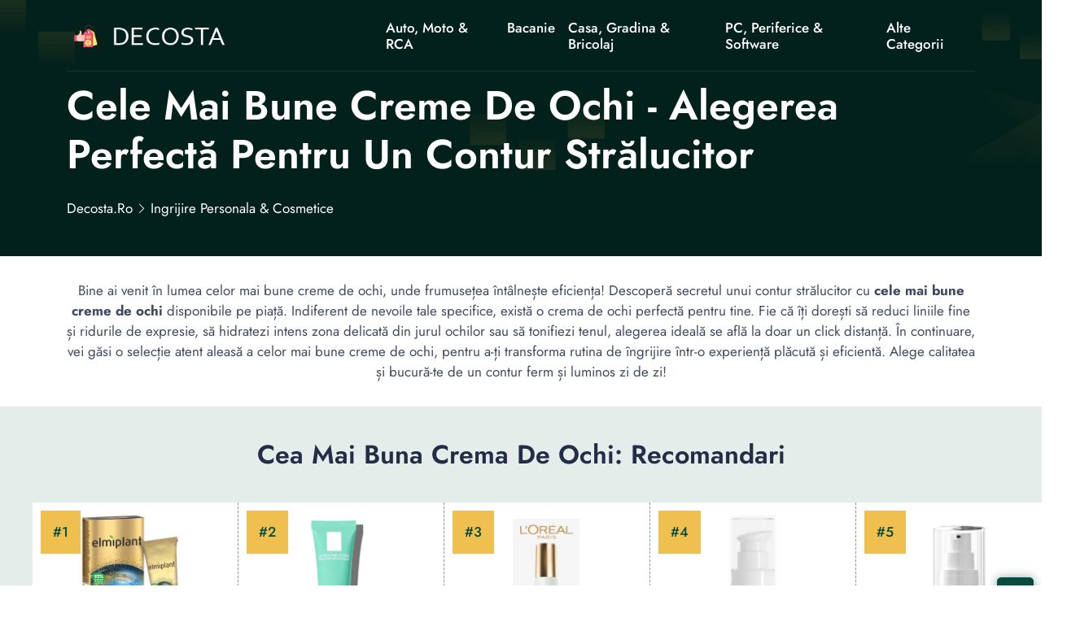

--- FILE ---
content_type: text/html; charset=UTF-8
request_url: https://decosta.ro/ingrijire-personala-cosmetice/cea-mai-buna-crema-de-ochi/
body_size: 17060
content:
<!DOCTYPE html>
<html lang="ro">

<head>
    <!-- required meta -->
    <meta charset="UTF-8">
    <meta http-equiv="X-UA-Compatible" content="IE=edge">
    <meta name="viewport" content="width=device-width, initial-scale=1.0">
    <!-- #favicon -->
    <link rel="shortcut icon" href="/favicon.ico" type="image/x-icon">
    <link rel="preload" href="/assets/fonts/bootstrap-iconse52a.woff2?1fa40e8900654d2863d011707b9fb6f2" as="font" type="font/woff2" crossorigin>
    <link rel="preload" href="/assets/fonts/92zatBhPNqw73oDd4iYl.woff2" as="font" type="font/woff2" crossorigin>
    <link rel="preload" href="/assets/fonts/92zatBhPNqw73ord4iYl.woff2" as="font" type="font/woff2" crossorigin>
    <link rel="preload" href="/assets/fonts/92zatBhPNqw73oTd4g.woff2" as="font" type="font/woff2" crossorigin>

            <link rel="stylesheet" href="/assets/css/stylenew.css">
    <script>
      var marketplusGclidCookieTime = 72; // How many hours will the cookie with the specific gclid last

      function marketPlusSetCookie(cname, cvalue, exhours) {
        const d = new Date();
        d.setTime(d.getTime() + (exhours*60*60*1000));
        let expires = "expires="+ d.toUTCString();
        document.cookie = cname + "=" + cvalue + ";" + expires + ";path=/";
      }

      function marketPlusGetParam(p){
        var match = RegExp('[?&]' + p + '=([^&]*)').exec(window.location.search);
        return match && decodeURIComponent(match[1].replace(/\+/g, ' '));
      }

      function marketPlusGetCookie(cname) {
        let name = cname + "=";
        let decodedCookie = decodeURIComponent(document.cookie);
        let ca = decodedCookie.split(';');
        for(let i = 0; i <ca.length; i++) {
          let c = ca[i];
          while (c.charAt(0) == ' ') {
            c = c.substring(1);
          }
          if (c.indexOf(name) == 0) {
            return c.substring(name.length, c.length);
          }
        }
        return false;
      }

      var marketPlusGclidCookie = false; // Do not change it
      if(marketPlusGetParam('gclid'))
      { 
        marketPlusGclidCookie = marketPlusGetParam('gclid');
        marketPlusSetCookie('marketPlusGclidCookie', marketPlusGclidCookie, marketplusGclidCookieTime);
      }
      else
      {
        marketPlusGclidCookie = marketPlusGetCookie('marketPlusGclidCookie');
      }


  
    /* Script for form ends here */


</script>    <title>🥇 Cele Mai Bune Creme de Ochi - Alegerea Perfectă pentru un Contur Strălucitor</title>
    <meta name="keywords" content="">
    <meta name="description" content="⭐ Descoperă cea mai buna crema de ochi pentru un contur strălucitor. Alege din cele mai bune creme de ochi pentru rezultate uimitoare! ⭕">
    <meta name="robots" content="index,follow,noodp">
    <link rel="canonical" href="https://decosta.ro/ingrijire-personala-cosmetice/cea-mai-buna-crema-de-ochi/">


      <meta property="og:title" content="Cele Mai Bune Creme de Ochi - Alegerea Perfectă pentru un Contur Strălucitor">
      <meta property="og:description" content="Descoperă cea mai buna crema de ochi pentru un contur strălucitor. Alege din cele mai bune creme de ochi pentru rezultate uimitoare!">
      <meta property="og:image" content="https://s13emagst.akamaized.net/products/26827/26826857/images/res_a703c0346969f251e73d3d50a9698759.jpg?width=450&height=450&hash=C2C9AA03CA1709DD19EFA227D6CBF4C7">
      <meta property="og:url" content="https://decosta.ro/ingrijire-personala-cosmetice/cea-mai-buna-crema-de-ochi/">
      <!-- Twitter Card data -->
      <meta name="twitter:card" content="summary_large_image">
      <meta name="twitter:title" content="Cele Mai Bune Creme de Ochi - Alegerea Perfectă pentru un Contur Strălucitor">
      <meta name="twitter:description" content="Descoperă cea mai buna crema de ochi pentru un contur strălucitor. Alege din cele mai bune creme de ochi pentru rezultate uimitoare!">
      <meta name="twitter:image" content="https://s13emagst.akamaized.net/products/26827/26826857/images/res_a703c0346969f251e73d3d50a9698759.jpg?width=450&height=450&hash=C2C9AA03CA1709DD19EFA227D6CBF4C7">

          <script type="application/ld+json">{
      "@context": "https://schema.org",
      "@type": "Article",
      "headline": "Cele Mai Bune Creme de Ochi - Alegerea Perfectă pentru un Contur Strălucitor",
      "url": "https://decosta.ro/ingrijire-personala-cosmetice/cea-mai-buna-crema-de-ochi/",
      "image": [
        "https://s13emagst.akamaized.net/products/26827/26826857/images/res_a703c0346969f251e73d3d50a9698759.jpg?width=450&height=450&hash=C2C9AA03CA1709DD19EFA227D6CBF4C7"
      ],
      "author": {
        "@type": "Person",
        "name": "Daria Samoila",
          "image": "https://static.decosta.ro/wp-content/uploads/2023/12/Daria.jpeg",
          "jobTitle":"Autor Reviewer: Modă, Machiaj, Familie",
          "worksFor": {
            "@type": "Organization",
            "name": "decosta.ro"
          },
          "sameAs": [
            "https://www.linkedin.com/in/samoila-daria-1760a0269"
          ],



        "url": "https://decosta.ro/autor/daria-samoila/"
      },
      "publisher": {
        "@type": "Organization",
        "name": "decosta.ro",
                "logo": {
              "@type": "ImageObject",
              "url": "https://decosta.ro/assets/images/decosta.ro.png"
        }
              },
      "datePublished": "2023-12-26T08:00:02+02:00",
      "dateModified": "2023-12-26T08:00:02+02:00",
      "description": "Descoperă cea mai buna crema de ochi pentru un contur strălucitor. Alege din cele mai bune creme de ochi pentru rezultate uimitoare!",
      "mainEntityOfPage": {
        "@type": "WebPage",
        "@id": "https://decosta.ro/ingrijire-personala-cosmetice/cea-mai-buna-crema-de-ochi/"
      }
    }
    </script>


</head>

<body>
        <!--header-section start-->
    <header class="header-section supermenu" id="supermenu">
        <div class="container">
            <div class="row">
                <div class="col-12">
                    <nav class="navbar navbar-expand-xl nav-shadow" id="#navbar">
                        <a class="navbar-brand" href="/"><img width="400" height="48" src="/assets/images/decosta.ro.png" class="logo" alt="decosta.ro"></a>
                        <button class="navbar-toggler" name="Meniu" aria-label="Meniu" data-bs-toggle="offcanvas" data-bs-target="#offcanvasRight" aria-controls="offcanvasRight">
                            <i class="bi bi-list"></i>
                        </button>

                        <div class="collapse navbar-collapse ms-auto " id="navbar-content">
                            <div class="main-menu">
                                <ul class="navbar-nav mb-lg-0 mx-auto">
                             
                                                                            <li class="nav-item dropdown">
                                            <a class="nav-link" title="Auto, Moto & RCA" href="https://decosta.ro/auto-moto-rca/" > Auto, Moto & RCA </a>
                                                                                     </li> 
                                                                     
                                                                            <li class="nav-item dropdown">
                                            <a class="nav-link" title="Bacanie" href="https://decosta.ro/bacanie/" > Bacanie </a>
                                                                                     </li> 
                                                                     
                                                                            <li class="nav-item dropdown">
                                            <a class="nav-link" title="Casa, Gradina & Bricolaj" href="https://decosta.ro/casa-gradina-bricolaj/" > Casa, Gradina & Bricolaj </a>
                                                                                             <ul class="dropdown-menu">
                                                   
                                                                                                             <li><a title="Electrocasnice & Climatizare" href="https://decosta.ro/electrocasnice-climatizare/">Electrocasnice & Climatizare</a></li>
                                                                                                    </ul>
                                                                                    </li> 
                                                                     
                                                                            <li class="nav-item dropdown">
                                            <a class="nav-link" title="PC, Periferice & Software" href="https://decosta.ro/pc-periferice-software/" > PC, Periferice & Software </a>
                                                                                             <ul class="dropdown-menu">
                                                   
                                                                                                             <li><a title="Gaming, Carti & Birotica" href="https://decosta.ro/gaming-carti-birotica/">Gaming, Carti & Birotica</a></li>
                                                                                                            <li><a title="Laptop, Tablete & Telefoane" href="https://decosta.ro/laptop-tablete-telefoane/">Laptop, Tablete & Telefoane</a></li>
                                                                                                    </ul>
                                                                                    </li> 
                                                                     
                                                                            <li class="nav-item dropdown">
                                            <a class="nav-link" title="Alte Categorii" href="#" > Alte Categorii </a>
                                                                                             <ul class="dropdown-menu">
                                                   
                                                                                                             <li><a title="TV, Audio-Video & Foto" href="https://decosta.ro/tv-audio-video-foto/">TV, Audio-Video & Foto</a></li>
                                                                                                            <li><a title="Fashion" href="https://decosta.ro/fashion/">Fashion</a></li>
                                                                                                            <li><a title="Sport & Activitati in aer liber" href="https://decosta.ro/sport-activitati-in-aer-liber/">Sport & Activitati in aer liber</a></li>
                                                                                                            <li><a title="Ingrijire personala & Cosmetice" href="https://decosta.ro/ingrijire-personala-cosmetice/">Ingrijire personala & Cosmetice</a></li>
                                                                                                            <li><a title="Jucarii, Copii & Bebe" href="https://decosta.ro/jucarii-copii-bebe/">Jucarii, Copii & Bebe</a></li>
                                                                                                            <li><a title="Toate Categoriile" href="https://decosta.ro/categorii">Toate Categoriile</a></li>
                                                                                                    </ul>
                                                                                    </li> 
                                                                     
                                                                     
                                                                     
                                                                     
                                                                     
                                                                     
                                                                     
                                                                     
                                                                     
                                                                     
                                                                     
                                                                     
                                                                     
                                                                     
                                                                     
                                                                     
                                                                     


                                </ul>
                               
                            </div>
                        </div>
                    </nav>
                </div>
            </div>
        </div>
    </header>
        <!-- Offcanvas More info-->
    <div class="offcanvas offcanvas-end " tabindex="-1" id="offcanvasRight">
        <div class="offcanvas-body custom-nevbar">
            <div class="row">
                <div class="col-md-7 col-xl-8">
                    <div class="custom-nevbar__left">
                        <button type="button" class="close-icon d-md-none ms-auto" data-bs-dismiss="offcanvas" aria-label="Close"><i class="bi bi-x"></i></button>
                        <ul class="custom-nevbar__nav mb-lg-0">
                             
                            
                                 
                                    <li class="menu_item dropdown">
                                        <a class="menu_link    " title="" href=""  > Auto, Moto & RCA </a>
                                                                            </li>
                                                              
                                 
                                    <li class="menu_item dropdown">
                                        <a class="menu_link    " title="" href=""  > Bacanie </a>
                                                                            </li>
                                                              
                                 
                                    <li class="menu_item dropdown">
                                        <a class="menu_link    dropdown-toggle" title="" href=""  role="button" data-bs-toggle="dropdown" aria-expanded="false"  > Casa, Gradina & Bricolaj </a>
                                                                                    <ul class="dropdown-menu">
                                                                                                    <li><a title="Casa, Gradina & Bricolaj" class="dropdown-item" href="https://decosta.ro/casa-gradina-bricolaj/">Casa, Gradina & Bricolaj</a></li>
                                                                                                    <li><a title="Electrocasnice & Climatizare" class="dropdown-item" href="https://decosta.ro/electrocasnice-climatizare/">Electrocasnice & Climatizare</a></li>
                                                                                            </ul>
                                                                            </li>
                                                              
                                 
                                    <li class="menu_item dropdown">
                                        <a class="menu_link    dropdown-toggle" title="" href=""  role="button" data-bs-toggle="dropdown" aria-expanded="false"  > PC, Periferice & Software </a>
                                                                                    <ul class="dropdown-menu">
                                                                                                    <li><a title="PC, Periferice & Software" class="dropdown-item" href="https://decosta.ro/pc-periferice-software/">PC, Periferice & Software</a></li>
                                                                                                    <li><a title="Gaming, Carti & Birotica" class="dropdown-item" href="https://decosta.ro/gaming-carti-birotica/">Gaming, Carti & Birotica</a></li>
                                                                                                    <li><a title="Laptop, Tablete & Telefoane" class="dropdown-item" href="https://decosta.ro/laptop-tablete-telefoane/">Laptop, Tablete & Telefoane</a></li>
                                                                                            </ul>
                                                                            </li>
                                                              
                                 
                                    <li class="menu_item dropdown">
                                        <a class="menu_link    dropdown-toggle" title="" href=""  role="button" data-bs-toggle="dropdown" aria-expanded="false"  > Alte Categorii </a>
                                                                                    <ul class="dropdown-menu">
                                                                                                    <li><a title="TV, Audio-Video & Foto" class="dropdown-item" href="https://decosta.ro/tv-audio-video-foto/">TV, Audio-Video & Foto</a></li>
                                                                                                    <li><a title="Fashion" class="dropdown-item" href="https://decosta.ro/fashion/">Fashion</a></li>
                                                                                                    <li><a title="Sport & Activitati in aer liber" class="dropdown-item" href="https://decosta.ro/sport-activitati-in-aer-liber/">Sport & Activitati in aer liber</a></li>
                                                                                                    <li><a title="Ingrijire personala & Cosmetice" class="dropdown-item" href="https://decosta.ro/ingrijire-personala-cosmetice/">Ingrijire personala & Cosmetice</a></li>
                                                                                                    <li><a title="Jucarii, Copii & Bebe" class="dropdown-item" href="https://decosta.ro/jucarii-copii-bebe/">Jucarii, Copii & Bebe</a></li>
                                                                                                    <li><a title="Toate Categoriile" class="dropdown-item" href="https://decosta.ro/categorii">Toate Categoriile</a></li>
                                                                                            </ul>
                                                                            </li>
                                                              
                                                             
                                                             
                                                             
                                                             
                                                             
                                                             
                                                             
                                                             
                                                             
                                                             
                                                             
                                                             
                                                             
                                                             
                                                             
                                                             


                        </ul>
                    </div>
                </div>
                            </div>
        </div>
    </div>
    <!-- header-section end -->

        <!-- Banner Start -->


    <main>
        <article>
            <section class="banner">
                <div class="container ">
                    <div class="row gy-4 gy-sm-0 align-items-center">
                        <div class="col-12 col-sm-12">
                            <div class="banner__content">
                                <h1 class="banner__title display-4  ">Cele Mai Bune Creme De Ochi - Alegerea Perfectă Pentru Un Contur Strălucitor</h1> 
                                <nav aria-label="breadcrumb">
                                    <ol class="breadcrumb"  itemscope itemtype="https://schema.org/BreadcrumbList">
                                        <li itemprop="itemListElement" itemscope
                  itemtype="https://schema.org/ListItem" class="breadcrumb-item"><a itemprop="item" title="decosta.ro" href="//decosta.ro"><span itemprop="name">decosta.ro</span></a><meta itemprop="position" content="1" /></li>


                                                                                    <li class="breadcrumb-item" itemprop="itemListElement" itemscope
                  itemtype="https://schema.org/ListItem" ><a  itemprop="item" title="Ingrijire personala &amp; Cosmetice" href="https://decosta.ro/ingrijire-personala-cosmetice/"><span itemprop="name">Ingrijire personala &amp; Cosmetice</span></a>  <meta itemprop="position" content="2" /></li>                                                                           </ol>
                                </nav>
                            </div>
                        </div>
                       
                    </div>
                </div>
            </section>
            <!-- Banner End -->
         
            <div class="container">
                <div class="row justify-content-center">
                        <div class="col-12 col-lg-12 col-xxl-12">
                            <div class="section__header">
                                <p class="section__header-content  "> Bine ai venit în lumea celor mai bune creme de ochi, unde frumusețea întâlnește eficiența! Descoperă secretul unui contur strălucitor cu <strong>cele mai bune creme de ochi</strong> disponibile pe piață. Indiferent de nevoile tale specifice, există o crema de ochi perfectă pentru tine. Fie că îți dorești să reduci liniile fine și ridurile de expresie, să hidratezi intens zona delicată din jurul ochilor sau să tonifiezi tenul, alegerea ideală se află la doar un click distanță. În continuare, vei găsi o selecție atent aleasă a celor mai bune creme de ochi, pentru a-ți transforma rutina de îngrijire într-o experiență plăcută și eficientă. Alege calitatea și bucură-te de un contur ferm și luminos zi de zi!</p>
                            </div>
                        </div>
                    </div>
            </div>
          

            <!-- DE COPIAT TABEL -->
        <section class="zLoanComparison">

        <h2>Cea Mai Buna Crema De Ochi: Recomandari</h2> 

            <div class="zWrap">

      
                                   <div class="zCard">


                    <div class="zImgWrap"   >
                        <img  loading="lazy" width="250" height="250"      data-src="https://s13emagst.akamaized.net/products/26827/26826857/images/res_a703c0346969f251e73d3d50a9698759.jpg?width=450&height=450&hash=C2C9AA03CA1709DD19EFA227D6CBF4C7" alt="Crema pentru ochi Elmiplant Hyaluronic Gold, Femei, 15 ml">
                                                </div>

                    <div class="zTitle">
                        <h3 data-height>Crema Pentru Ochi Elmiplant Hyaluronic Gold, Femei, 15 Ml</h3>
                    </div>

                    <div class="zRating">
                        <p class="supercard-rating">Scor: 4.6 <span></span></p>
                        <div class="star_review">
                            <i class="bi bi-star-fill star-active"></i>
                            <i class="bi bi-star-fill star-active"></i>
                            <i class="bi bi-star-fill star-active"></i>
                            <i class="bi bi-star-fill star-active"></i>
                            <i class="bi bi-star-half star-active"></i>
                        </div>
                    </div>

                                         <div class="zSpecs">
                        <ul data-height>
                                                             <li><i class="bi bi-check2-circle"></i> Tip produs: Crema de fata</li>
                                                            <li><i class="bi bi-check2-circle"></i> Zona corporala: Ochi</li>
                                                            <li><i class="bi bi-check2-circle"></i> Utilizare: Zi</li>
                                
                        </ul>
                    </div>
                      

                                            <div class="zVerifica">
                            <div  class="zVerificaInner" data-height>
                              <a target="_blank" href="/go?u=https%3A%2F%2Fwww.emag.ro%2Fcrema-pentru-ochi-elmiplant-hyaluronic-gold-femei-15-ml-5201314114543%2Fpd%2FDFSFMGBBM%2F" rel="nofollow" class="w100 btn_theme">Click si Verifica Pret<i class="bi bi-arrow-up-right"></i><span ></span></a>
                            
                            </div>

                        </div>

                    
                                           <div class="zProContra">
                            <input type="checkbox"  aria-label="Pro & Contra">
                            <div class="pro">
                                <div  data-height>
                                    <span><i class="bi bi-check-circle-fill"></i>Pro</span>
                                    <ul>
                                                                                    <li><i class="bi bi-check2"></i>Reduce liniile fine și ridurile de expresie</li>
                                                                                    <li><i class="bi bi-check2"></i>Conferă fermitate zonei delicate din jurul ochilor</li>
                                                                                    <li><i class="bi bi-check2"></i>Oferă fermitate pielii și acționează asupra ridurilor fine</li>
                                                                            </ul>
                                </div>
                            </div>
                                                          <div class="contra">
                                <span><i class="bi bi-x-circle-fill"></i>Contra</span>
                                <ul>
                                                                            <li><i class="bi  bi-x-lg"></i>Poate avea un preț mai ridicat decât alte creme pentru ochi similare</li>
                                                                            <li><i class="bi  bi-x-lg"></i>Cantitatea de 15 ml poate fi considerată mică pentru unii consumatori</li>
                                                                    </ul>
                            </div>
                                                </div>
                    
                    <div class="zMore">
                        <a href="#crema-pentru-ochi-elmiplant-hyaluronic-gold-femei-15-ml" class="btn_theme_more">Citeste recenzia completa</a>
                    </div>

                </div>


                                   <div class="zCard">


                    <div class="zImgWrap"   >
                        <img  loading="lazy" width="250" height="250"      data-src="https://s13emagst.akamaized.net/products/1817/1816931/images/res_78e3ae017726c468abebe11b68c6abda.jpg?width=450&height=450&hash=1504A0515800CF55A168300E1560526E" alt="Crema intens hidratanta pentru conturul ochilor, La Roche-Posay Hydraphase HA , 15 ml">
                                                </div>

                    <div class="zTitle">
                        <h3 data-height>Crema Intens Hidratanta Pentru Conturul Ochilor, La Roche-Posay Hydraphase HA , 15 Ml</h3>
                    </div>

                    <div class="zRating">
                        <p class="supercard-rating">Scor: 4.6 <span></span></p>
                        <div class="star_review">
                            <i class="bi bi-star-fill star-active"></i>
                            <i class="bi bi-star-fill star-active"></i>
                            <i class="bi bi-star-fill star-active"></i>
                            <i class="bi bi-star-fill star-active"></i>
                            <i class="bi bi-star-half star-active"></i>
                        </div>
                    </div>

                                         <div class="zSpecs">
                        <ul data-height>
                                                             <li><i class="bi bi-check2-circle"></i> Tip produs: Crema de fata</li>
                                                            <li><i class="bi bi-check2-circle"></i> Zona corporala: Ochi Pleoape</li>
                                                            <li><i class="bi bi-check2-circle"></i> Utilizare: Zi Noapte</li>
                                
                        </ul>
                    </div>
                      

                                            <div class="zVerifica">
                            <div  class="zVerificaInner" data-height>
                              <a target="_blank" href="/go?u=https%3A%2F%2Fwww.emag.ro%2Fcrema-intens-hidratanta-pentru-conturul-ochilor-la-roche-posay-hydraphase-ha-15-ml-3337872412646%2Fpd%2FDLCWGMBBM%2F" rel="nofollow" class="w100 btn_theme">Click si Verifica Pret<i class="bi bi-arrow-up-right"></i><span ></span></a>
                            
                            </div>

                        </div>

                    
                                           <div class="zProContra">
                            <input type="checkbox"  aria-label="Pro & Contra">
                            <div class="pro">
                                <div  data-height>
                                    <span><i class="bi bi-check-circle-fill"></i>Pro</span>
                                    <ul>
                                                                                    <li><i class="bi bi-check2"></i>Hidratează intens zona ochilor, netezind ridurile de deshidratare</li>
                                                                                    <li><i class="bi bi-check2"></i>Testată dermatologic pentru a asigura siguranța utilizării</li>
                                                                                    <li><i class="bi bi-check2"></i>Recomandată de medici dermatologi din România</li>
                                                                            </ul>
                                </div>
                            </div>
                                                          <div class="contra">
                                <span><i class="bi bi-x-circle-fill"></i>Contra</span>
                                <ul>
                                                                            <li><i class="bi  bi-x-lg"></i>Poate avea un preț mai ridicat decât alte produse similare</li>
                                                                            <li><i class="bi  bi-x-lg"></i>Cantitatea mică de 15 ml poate să nu fie suficientă pentru utilizare pe termen lung</li>
                                                                    </ul>
                            </div>
                                                </div>
                    
                    <div class="zMore">
                        <a href="#crema-intens-hidratanta-pentru-conturul-ochilor-la-roche-posay-hydraphase-ha-15-ml" class="btn_theme_more">Citeste recenzia completa</a>
                    </div>

                </div>


                                   <div class="zCard">


                    <div class="zImgWrap"   >
                        <img  loading="lazy" width="250" height="250"      data-src="https://s13emagst.akamaized.net/products/43647/43646918/images/res_beba45fc90f0235b413119205ca33ec4.jpg?width=450&height=450&hash=73264EBF956510652EE426C7E7EFD496" alt="Crema antirid de ochi L&#039;Oreal Paris Age Specialist 55+ cu efect restaurator, 15 ml">
                                                </div>

                    <div class="zTitle">
                        <h3 data-height>Crema Antirid De Ochi L'Oreal Paris Age Specialist 55+ Cu Efect Restaurator, 15 Ml</h3>
                    </div>

                    <div class="zRating">
                        <p class="supercard-rating">Scor: 4.6 <span></span></p>
                        <div class="star_review">
                            <i class="bi bi-star-fill star-active"></i>
                            <i class="bi bi-star-fill star-active"></i>
                            <i class="bi bi-star-fill star-active"></i>
                            <i class="bi bi-star-fill star-active"></i>
                            <i class="bi bi-star-half star-active"></i>
                        </div>
                    </div>

                                         <div class="zSpecs">
                        <ul data-height>
                                                             <li><i class="bi bi-check2-circle"></i> Tip produs: Crema de fata</li>
                                                            <li><i class="bi bi-check2-circle"></i> Zona corporala: Ten</li>
                                                            <li><i class="bi bi-check2-circle"></i> Set: Nu</li>
                                
                        </ul>
                    </div>
                      

                                            <div class="zVerifica">
                            <div  class="zVerificaInner" data-height>
                              <a target="_blank" href="/go?u=https%3A%2F%2Fwww.emag.ro%2Fcrema-antirid-de-ochi-l-oreal-paris-age-specialist-55-cu-efect-restaurator-15-ml-3600524034368%2Fpd%2FD3T3KJMBM%2F" rel="nofollow" class="w100 btn_theme">Click si Verifica Pret<i class="bi bi-arrow-up-right"></i><span ></span></a>
                            
                            </div>

                        </div>

                    
                                           <div class="zProContra">
                            <input type="checkbox"  aria-label="Pro & Contra">
                            <div class="pro">
                                <div  data-height>
                                    <span><i class="bi bi-check-circle-fill"></i>Pro</span>
                                    <ul>
                                                                                    <li><i class="bi bi-check2"></i>Reduce ridurile, cearcanele și pungile de sub ochi</li>
                                                                                    <li><i class="bi bi-check2"></i>Formula avansată cu peptide și cafeină pentru rezultate dovedite clinic</li>
                                                                                    <li><i class="bi bi-check2"></i>Energizează tenul pentru a reduce cearcanele și pungile de sub ochi</li>
                                                                            </ul>
                                </div>
                            </div>
                                                          <div class="contra">
                                <span><i class="bi bi-x-circle-fill"></i>Contra</span>
                                <ul>
                                                                            <li><i class="bi  bi-x-lg"></i>Poate avea un preț mai ridicat comparativ cu alte creme antirid de ochi</li>
                                                                            <li><i class="bi  bi-x-lg"></i>Potențiale reacții alergice la unul dintre ingredientele active</li>
                                                                    </ul>
                            </div>
                                                </div>
                    
                    <div class="zMore">
                        <a href="#crema-antirid-de-ochi-l-oreal-paris-age-specialist-55-cu-efect-restaurator-15-ml" class="btn_theme_more">Citeste recenzia completa</a>
                    </div>

                </div>


                                   <div class="zCard">


                    <div class="zImgWrap"   >
                        <img  loading="lazy" width="250" height="250"      data-src="https://s13emagst.akamaized.net/products/40718/40717950/images/res_380aa8096ce45d6827e92222c8b45e08.jpg?width=450&height=450&hash=447003B9B3A678E2ED347DDF06FA5CA6" alt="Crema hidratanta contur ochi Aquafil Hydra Complex Gel, Ivatherm, cu acid hialuronic si peptide, efect regenerator, 15ml">
                                                </div>

                    <div class="zTitle">
                        <h3 data-height>Crema Hidratanta Contur Ochi Aquafil Hydra Complex Gel, Ivatherm, Cu Acid Hialuronic Si Peptide, Efect Regenerator, 15ml</h3>
                    </div>

                    <div class="zRating">
                        <p class="supercard-rating">Scor: 4.6 <span></span></p>
                        <div class="star_review">
                            <i class="bi bi-star-fill star-active"></i>
                            <i class="bi bi-star-fill star-active"></i>
                            <i class="bi bi-star-fill star-active"></i>
                            <i class="bi bi-star-fill star-active"></i>
                            <i class="bi bi-star-half star-active"></i>
                        </div>
                    </div>

                                         <div class="zSpecs">
                        <ul data-height>
                                                             <li><i class="bi bi-check2-circle"></i> Tip produs: Crema de fata</li>
                                                            <li><i class="bi bi-check2-circle"></i> Zona corporala: Ochi</li>
                                                            <li><i class="bi bi-check2-circle"></i> Set: Nu</li>
                                
                        </ul>
                    </div>
                      

                                            <div class="zVerifica">
                            <div  class="zVerificaInner" data-height>
                              <a target="_blank" href="/go?u=https%3A%2F%2Fwww.emag.ro%2Fcrema-hidratanta-contur-ochi-aquafil-hydra-complex-gel-ivatherm-cu-acid-hialuronic-si-peptide-efect-regenerator-15ml-5943076001111%2Fpd%2FDKPQYXMBM%2F" rel="nofollow" class="w100 btn_theme">Click si Verifica Pret<i class="bi bi-arrow-up-right"></i><span ></span></a>
                            
                            </div>

                        </div>

                    
                                           <div class="zProContra">
                            <input type="checkbox"  aria-label="Pro & Contra">
                            <div class="pro">
                                <div  data-height>
                                    <span><i class="bi bi-check-circle-fill"></i>Pro</span>
                                    <ul>
                                                                                    <li><i class="bi bi-check2"></i>Hidratează zona delicată din jurul ochilor</li>
                                                                                    <li><i class="bi bi-check2"></i>Reduce cearcănele și pungile de sub ochi</li>
                                                                                    <li><i class="bi bi-check2"></i>Conține ingrediente active puternice precum acid hialuronic, peptide, alge brune și rosii</li>
                                                                            </ul>
                                </div>
                            </div>
                                                          <div class="contra">
                                <span><i class="bi bi-x-circle-fill"></i>Contra</span>
                                <ul>
                                                                            <li><i class="bi  bi-x-lg"></i>Poate fi mai costisitoare decât alte produse similare</li>
                                                                            <li><i class="bi  bi-x-lg"></i>Potențialul de reacții alergice la unul sau mai multe ingrediente</li>
                                                                    </ul>
                            </div>
                                                </div>
                    
                    <div class="zMore">
                        <a href="#crema-hidratanta-contur-ochi-aquafil-hydra-complex-gel-ivatherm-cu-acid-hialuronic-si-peptide-efect-regenerator-15ml" class="btn_theme_more">Citeste recenzia completa</a>
                    </div>

                </div>


                                   <div class="zCard">


                    <div class="zImgWrap"   >
                        <img  loading="lazy" width="250" height="250"      data-src="https://s13emagst.akamaized.net/products/40602/40601816/images/res_e53ef9f333bff383f1ba4d630a95cfde.jpg?width=450&height=450&hash=F1319D7AF7CFC3C8A78F639786AA9B69" alt="Crema Revox pentru conturul ochilor cu Retinol, 30 ml">
                                                </div>

                    <div class="zTitle">
                        <h3 data-height>Crema Revox Pentru Conturul Ochilor Cu Retinol, 30 Ml</h3>
                    </div>

                    <div class="zRating">
                        <p class="supercard-rating">Scor: 4.6 <span></span></p>
                        <div class="star_review">
                            <i class="bi bi-star-fill star-active"></i>
                            <i class="bi bi-star-fill star-active"></i>
                            <i class="bi bi-star-fill star-active"></i>
                            <i class="bi bi-star-fill star-active"></i>
                            <i class="bi bi-star-half star-active"></i>
                        </div>
                    </div>

                                         <div class="zSpecs">
                        <ul data-height>
                                                             <li><i class="bi bi-check2-circle"></i> Tip produs: Crema de fata</li>
                                                            <li><i class="bi bi-check2-circle"></i> Zona corporala: Ochi</li>
                                                            <li><i class="bi bi-check2-circle"></i> Set: Nu</li>
                                
                        </ul>
                    </div>
                      

                                            <div class="zVerifica">
                            <div  class="zVerificaInner" data-height>
                              <a target="_blank" href="/go?u=https%3A%2F%2Fwww.emag.ro%2Fcrema-revox-pentru-conturul-ochilor-cu-retinol-30-ml-5060565103764%2Fpd%2FDBS6GPMBM%2F" rel="nofollow" class="w100 btn_theme">Click si Verifica Pret<i class="bi bi-arrow-up-right"></i><span ></span></a>
                            
                            </div>

                        </div>

                    
                                           <div class="zProContra">
                            <input type="checkbox"  aria-label="Pro & Contra">
                            <div class="pro">
                                <div  data-height>
                                    <span><i class="bi bi-check-circle-fill"></i>Pro</span>
                                    <ul>
                                                                                    <li><i class="bi bi-check2"></i>Conține Retinol și Uree pentru reducerea semnelor de îmbătrânire</li>
                                                                                    <li><i class="bi bi-check2"></i>Ajută la netezirea și protejarea pielii din zona delicată a ochilor</li>
                                                                                    <li><i class="bi bi-check2"></i>Retinolul îmbunătățește producția de colagen și vizează liniile fine și ridurile</li>
                                                                            </ul>
                                </div>
                            </div>
                                                          <div class="contra">
                                <span><i class="bi bi-x-circle-fill"></i>Contra</span>
                                <ul>
                                                                            <li><i class="bi  bi-x-lg"></i>Poate crește sensibilitatea pielii la radiațiile UV</li>
                                                                            <li><i class="bi  bi-x-lg"></i>Nu trebuie utilizat pe pielea iritată</li>
                                                                            <li><i class="bi  bi-x-lg"></i>Poate provoca intoleranță individuală la produs</li>
                                                                    </ul>
                            </div>
                                                </div>
                    
                    <div class="zMore">
                        <a href="#crema-revox-pentru-conturul-ochilor-cu-retinol-30-ml" class="btn_theme_more">Citeste recenzia completa</a>
                    </div>

                </div>


                   




            </div>

        </section>
        <!-- End: De COPIAT TABEL -->


        <section id="stickyproduct" class="notvisible">
	
	<div class="container">
		
		<div class="row">
			
				<div class="col-12 col-xl-8 order-1 order-xl-0">
					
					<div class="affiliatebar">
		
						<span class="affiliatetitle">Set Mobilier De Gradina DeHome MG600, Canapea, Fotolii Si Masuta Incluse</span>
						<span class="affiliaterating">
								
								<div class="zRating">
			                        <div class="star_review">
			                            <i class="bi bi-star-fill star-active"></i>
			                            <i class="bi bi-star-fill star-active"></i>
			                            <i class="bi bi-star-fill star-active"></i>
			                            <i class="bi bi-star-fill star-active"></i>
			                            <i class="bi bi-star-half star-active"></i>
			                        </div>
			                    </div>

						</span>
						<span class="affiliatebutton">
							
							<a target="_blank" href="/go?u=https%3A%2F%2Fwww.emag.ro%[base64]%2Fpd%2FDXDZWGMBM%2F" rel="nofollow" class="btn_theme">Verifica Pretul <i class="bi bi-arrow-up-right"></i><span style="top: 34.7344px; left: 193.203px;"></span></a>

						</span>

					</div>


				</div>

				<div class="col-12 col-xl-4 btn_sticky">
					
					<div class="affiliatesidebar">
						


					</div>

				</div>

		</div>


	</div>


</section>

<style type="text/css">

.affiliatetitle {
    flex-grow: 1;
    line-height: 54px;
    margin-right: 15px;
    white-space: nowrap;
    margin-left: 15px;
    overflow: hidden;
    text-overflow: ellipsis;
}
.affiliatebar {background-color:#000;  overflow: hidden;   color:#fff; display: flex;   justify-content: space-between;     border-radius: 0 0 16px 16px; }
.notvisible {
    visibility: hidden;
    /* Other styles */
}
.notvisible .affiliatebutton {  display:none !important }
@media (max-width: 768px){
	.affiliatebar  { padding: 10px;}
	#stickyproduct .row, .affiliatebar  { display:block; }
	.affiliaterating .star_review { padding:0 !important }
	.affiliatetitle { margin-right:0; margin-left:0;     display: block;
    padding-right: 45px; line-height:30px }
	.affiliatebutton i{ font-size:22px; }
	.affiliatebutton a { padding:10px !important; }
	.affiliatebutton { position:absolute; right:25px; top:15px }
}


.affiliatebutton a { margin-top:0px !important }
.affiliaterating .star_review {     padding: 15px 5px; }
#stickyproduct { 
		position: fixed;
	    top: 0;
	    left: 0;
	    z-index: 2;
	    right: 0;

 }
</style>


            <!-- loan-reviews-details start -->
            <section class="reviews-details section" id="article-content">
                <div class="container ">
                    <div class="row">
                        <div class="col-12 col-xl-8 order-1 order-xl-0">
                            <div class="reviews-details__area">

                                

                                        <!-- PRODUCT -->
                                        <div class="reviews-details__part pagecontent" id="crema-pentru-ochi-elmiplant-hyaluronic-gold-femei-15-ml"  itemscope itemtype="https://schema.org/Product">
                                            <div class="prize-card-subtitle">#1</div>
                                            <div class="loan-reviews loan-reviews--secondary">
                                                <div class="row justify-content-center">
                                                    <div class="col-12">
                                                        <div class="d-flex flex-column gap-4">
                                                            <div class="loan-reviews_card card  ">
                                                                <div class="loan-reviews__part-one">
                                                                    <div class="loan-reviews__thumb">
                                                                         <img loading="lazy" width="195"  height="195" itemprop="image"  data-src="https://s13emagst.akamaized.net/products/26827/26826857/images/res_a703c0346969f251e73d3d50a9698759.jpg?width=450&height=450&hash=C2C9AA03CA1709DD19EFA227D6CBF4C7" alt="Crema pentru ochi Elmiplant Hyaluronic Gold, Femei, 15 ml">
                                                                    </div>
                                                                    <div class="loan-reviews__review"  itemprop="aggregateRating" itemscope itemtype="https://schema.org/AggregateRating">
                                                                        <meta itemprop="ratingValue" content="4.6">
                                                                        <meta itemprop="reviewCount" content="19">
                                                                        <p class="rating"> 4.6</p>
                                                                        <div class="d-flex gap-2 flex-column">
                                                                            <div class="star_review">
                                                                                <i class="bi bi-star-fill star-active"></i>
                                                                                <i class="bi bi-star-fill star-active"></i>
                                                                                <i class="bi bi-star-fill star-active"></i>
                                                                                <i class="bi bi-star-fill star-active"></i>
                                                                                <i class="bi bi-star-half star-active"></i>
                                                                            </div>
                                                                            <p class="fs-small">Medie Recenzii</p>
                                                                        </div>
                                                                    </div>
                                                                </div>

                                                             
                                                                    <div class="reviews-heading">
                                                                        <h2 class="reviews-heading__title producttitle"  itemprop="name">Crema Pentru Ochi Elmiplant Hyaluronic Gold, Femei, 15 Ml</h2>
                                                                                                                                            </div>
                                                                                                                                                <div class="reviews-inner">
                                                                                <ul>
                                                                                                                                                                            <li><i class="bi bi-check2-circle"></i> Tip produs: Crema de fata</li>
                                                                                                                                                                            <li><i class="bi bi-check2-circle"></i> Zona corporala: Ochi</li>
                                                                                                                                                                            <li><i class="bi bi-check2-circle"></i> Utilizare: Zi</li>
                                                                                                                                                                            <li><i class="bi bi-check2-circle"></i> Tip: Clasic</li>
                                                                                                                                                                            <li><i class="bi bi-check2-circle"></i> Varsta: Toate varstele</li>
                                                                                                                                                                        
                                                                                </ul>
                                                                            </div>
                                                                                                                                         
                                                                      <div itemprop="offers" itemscope itemtype="http://schema.org/AggregateOffer" >

                                                                              <meta itemprop="offerCount" content="1"/>
                                                                             <meta itemprop="priceCurrency" content="RON"/>

                                                   
                                                                         
                                                                                                                                                        <div itemprop="offers" itemscope itemtype="http://schema.org/Offer">
                                                                                    <a itemprop="url"  target="_blank" href="/go?u=https%3A%2F%2Fwww.emag.ro%2Fcrema-pentru-ochi-elmiplant-hyaluronic-gold-femei-15-ml-5201314114543%2Fpd%2FDFSFMGBBM%2F" rel="nofollow" class="btn_theme mt20 w100 ">Click si Verifica Pret <i class="bi bi-arrow-up-right"></i><span></span></a>
                                                                                </div>
                                                                          

                                                                      </div>
                                                             
                                                            </div>
                                                        </div>
                                                    </div>
                                                </div>
                                            </div>






                                                                                            <div class="section__content  " >
                                                    
<p>Crema pentru ochi Elmiplant Hyaluronic Gold este un produs remarcabil care a captat atenția noastră și a fost inclus în lista noastră de top 5 datorită performanțelor sale excepționale și beneficiilor evidente pentru pielea delicată din jurul ochilor.</p>
<h3>Performanță și beneficii</h3>
<p>Această cremă reduce eficient liniile fine și ridurile de expresie, conferind fermitate zonei delicate din jurul ochilor. Formula sa avansată are un pH neutru și o textură non-grasă, oferind rezultate vizibile într-un timp scurt.</p>
<h3>Diferențiere și evoluție</h3>
<p>Comparativ cu alte produse similare, crema Elmiplant Hyaluronic Gold se evidențiază prin capacitatea sa de a oferi fermitate pielii și de a acționa asupra ridurilor fine, fiind potrivită pentru toate tipurile de ten, inclusiv pentru tenul uscat și normal.</p>
<h3>Alternativă și potrivire</h3>
<p>Pentru utilizările zilnice și serioase, această cremă se dovedește a fi alegerea perfectă, oferind rezultate remarcabile fără a fi necesară utilizarea altor produse complementare.</p>
<h3>Design și impact</h3>
<p>Ambalajul elegant și practic al cremei Elmiplant Hyaluronic Gold completează experiența utilizatorului, demonstrând atenția la detalii și calitatea produsului.</p>
<p>În concluzie, crema pentru ochi Elmiplant Hyaluronic Gold este cu adevărat o alegere de încredere pentru îngrijirea pielii delicate din jurul ochilor, oferind rezultate excelente și o experiență premium.</p>                                                </div>
                                                                                        


                                                                                        <div class="zSpecificatii">
                                                <input type="checkbox" aria-label="Vezi mai mult">
                                                <h3>Specificații</h3>
                                                <div class="tableWrap">
                                                    <table>
                                                        <tbody>
                                                                                                                            <tr>
                                                                    <td>Tip produs:</td>
                                                                    <td>Crema de fata</td>
                                                                </tr>
                                                                                                                            <tr>
                                                                    <td>Zona corporala:</td>
                                                                    <td>Ochi</td>
                                                                </tr>
                                                                                                                            <tr>
                                                                    <td>Utilizare:</td>
                                                                    <td>Zi</td>
                                                                </tr>
                                                                                                                            <tr>
                                                                    <td>Tip:</td>
                                                                    <td>Clasic</td>
                                                                </tr>
                                                                                                                            <tr>
                                                                    <td>Varsta:</td>
                                                                    <td>Toate varstele</td>
                                                                </tr>
                                                                                                                            <tr>
                                                                    <td>Gama:</td>
                                                                    <td>Hyaluronic Gold</td>
                                                                </tr>
                                                                                                                            <tr>
                                                                    <td>Tipul de ten:</td>
                                                                    <td>Uscat Normal</td>
                                                                </tr>
                                                                                                                            <tr>
                                                                    <td>Forma/Textura:</td>
                                                                    <td>Crema</td>
                                                                </tr>
                                                                                                                            <tr>
                                                                    <td>Proprietati:</td>
                                                                    <td>pH neutru</td>
                                                                </tr>
                                                                                                                            <tr>
                                                                    <td>Continut pachet:</td>
                                                                    <td>1 x Crema</td>
                                                                </tr>
                                                                                                                            <tr>
                                                                    <td>Cantitate:</td>
                                                                    <td>15 ml</td>
                                                                </tr>
                                                                                                                       
                                                        </tbody>
                                                    </table>
                                                </div>
                                            </div>
                                         
                                                                                            <div class="card pro__card  w100 db ">
                                                    <div class="pro__part w100 mb-4">
                                                        <h4 class="gap-6 mb-4"><i class="bi bi-check-circle-fill"></i> Pro</h4>
                                                        <ul>
                                                                                                                            <li><i class="bi bi-check2"></i>Reduce liniile fine și ridurile de expresie</li>
                                                                                                                            <li><i class="bi bi-check2"></i>Conferă fermitate zonei delicate din jurul ochilor</li>
                                                                                                                            <li><i class="bi bi-check2"></i>Oferă fermitate pielii și acționează asupra ridurilor fine</li>
                                                                                                                            <li><i class="bi bi-check2"></i>Textura non-grasă</li>
                                                                                                                    </ul>
                                                    </div>
                                                    <div class="pro__part free w100 pl-0">
                                                        <h4 class="gap-6 mb-4"><i class="bi bi-x-circle-fill"></i> Contra</h4>
                                                        <ul>
                                                                                                                            <li><i class="bi  bi-x-lg"></i>Poate avea un preț mai ridicat decât alte creme pentru ochi similare</li>
                                                                                                                            <li><i class="bi  bi-x-lg"></i>Cantitatea de 15 ml poate fi considerată mică pentru unii consumatori</li>
                                                                                                                    </ul>
                                                    </div>
                                                </div>
                                                                                        




                                                                                             <a target="_blank" href="/go?u=https%3A%2F%2Fwww.emag.ro%2Fcrema-pentru-ochi-elmiplant-hyaluronic-gold-femei-15-ml-5201314114543%2Fpd%2FDFSFMGBBM%2F" rel="nofollow" class="btn_theme mb10">Click si Verifica Pret<i class="bi bi-arrow-up-right"></i><span style="top: -2.72461px; left: 126px;"></span></a>
                                             















                                        </div>
                                        <!-- END PRODUCT -->


                                

                                        <!-- PRODUCT -->
                                        <div class="reviews-details__part pagecontent" id="crema-intens-hidratanta-pentru-conturul-ochilor-la-roche-posay-hydraphase-ha-15-ml"  itemscope itemtype="https://schema.org/Product">
                                            <div class="prize-card-subtitle">#2</div>
                                            <div class="loan-reviews loan-reviews--secondary">
                                                <div class="row justify-content-center">
                                                    <div class="col-12">
                                                        <div class="d-flex flex-column gap-4">
                                                            <div class="loan-reviews_card card  ">
                                                                <div class="loan-reviews__part-one">
                                                                    <div class="loan-reviews__thumb">
                                                                         <img loading="lazy" width="195"  height="195" itemprop="image"  data-src="https://s13emagst.akamaized.net/products/1817/1816931/images/res_78e3ae017726c468abebe11b68c6abda.jpg?width=450&height=450&hash=1504A0515800CF55A168300E1560526E" alt="Crema intens hidratanta pentru conturul ochilor, La Roche-Posay Hydraphase HA , 15 ml">
                                                                    </div>
                                                                    <div class="loan-reviews__review"  itemprop="aggregateRating" itemscope itemtype="https://schema.org/AggregateRating">
                                                                        <meta itemprop="ratingValue" content="4.6">
                                                                        <meta itemprop="reviewCount" content="37">
                                                                        <p class="rating"> 4.6</p>
                                                                        <div class="d-flex gap-2 flex-column">
                                                                            <div class="star_review">
                                                                                <i class="bi bi-star-fill star-active"></i>
                                                                                <i class="bi bi-star-fill star-active"></i>
                                                                                <i class="bi bi-star-fill star-active"></i>
                                                                                <i class="bi bi-star-fill star-active"></i>
                                                                                <i class="bi bi-star-half star-active"></i>
                                                                            </div>
                                                                            <p class="fs-small">Medie Recenzii</p>
                                                                        </div>
                                                                    </div>
                                                                </div>

                                                             
                                                                    <div class="reviews-heading">
                                                                        <h2 class="reviews-heading__title producttitle"  itemprop="name">Crema Intens Hidratanta Pentru Conturul Ochilor, La Roche-Posay Hydraphase HA , 15 Ml</h2>
                                                                                                                                            </div>
                                                                                                                                                <div class="reviews-inner">
                                                                                <ul>
                                                                                                                                                                            <li><i class="bi bi-check2-circle"></i> Tip produs: Crema de fata</li>
                                                                                                                                                                            <li><i class="bi bi-check2-circle"></i> Zona corporala: Ochi Pleoape</li>
                                                                                                                                                                            <li><i class="bi bi-check2-circle"></i> Utilizare: Zi Noapte</li>
                                                                                                                                                                            <li><i class="bi bi-check2-circle"></i> Tip: Dermatocosmetic</li>
                                                                                                                                                                            <li><i class="bi bi-check2-circle"></i> Gama: Hydraphase Intense</li>
                                                                                                                                                                        
                                                                                </ul>
                                                                            </div>
                                                                                                                                         
                                                                      <div itemprop="offers" itemscope itemtype="http://schema.org/AggregateOffer" >

                                                                              <meta itemprop="offerCount" content="1"/>
                                                                             <meta itemprop="priceCurrency" content="RON"/>

                                                   
                                                                         
                                                                                                                                                        <div itemprop="offers" itemscope itemtype="http://schema.org/Offer">
                                                                                    <a itemprop="url"  target="_blank" href="/go?u=https%3A%2F%2Fwww.emag.ro%2Fcrema-intens-hidratanta-pentru-conturul-ochilor-la-roche-posay-hydraphase-ha-15-ml-3337872412646%2Fpd%2FDLCWGMBBM%2F" rel="nofollow" class="btn_theme mt20 w100 ">Click si Verifica Pret <i class="bi bi-arrow-up-right"></i><span></span></a>
                                                                                </div>
                                                                          

                                                                      </div>
                                                             
                                                            </div>
                                                        </div>
                                                    </div>
                                                </div>
                                            </div>






                                                                                            <div class="section__content  " >
                                                    

<p>Crema intens hidratanta pentru conturul ochilor, La Roche-Posay Hydraphase HA, este un produs de înaltă calitate care a fost inclus în lista noastră de top 5 datorită performanței sale remarcabile și beneficiilor evidente pentru pielea delicată din jurul ochilor.</p>

<h3>Performanță și beneficii</h3>
<p>Această cremă rehidratantă netezește ridurile de deshidratare din zona ochilor, oferind o soluție eficientă pentru pleoape umflate și cearcane. Formula sa avansată asigură hidratare intensă, reducând semnele de oboseală și conferind un aspect revigorat pielii.</p>

<h3>Diferențiatori și evoluție</h3>
<p>La Roche-Posay Hydraphase HA se remarcă prin capacitatea sa de a rehidrata profund pielea, în timp ce alte produse similare se concentrează doar pe hidratare superficială. Această cremă a evoluat constant de-a lungul timpului, adaptându-se nevoilor pieței și integrând feedback-ul utilizatorilor pentru a oferi o soluție optimă pentru conturul ochilor.</p>

<h3>Alternativa și potrivirea pentru diferite utilizări</h3>
<p>Pentru cei care caută o alternativă, această cremă se evidențiază prin calitatea sa superioară și capacitatea de a oferi rezultate vizibile într-un timp scurt. Potrivită pentru utilizare atât ziua, cât și noaptea, aceasta se potrivește tuturor tipurilor de ten, oferind rezultate excelente pentru pielea uscată, grasă, mixtă, cu imperfectiuni, sensibilă sau matură.</p>

<h3>Factori de decizie și design</h3>
<p>Alegerea design-ului său ergonomic și a texturii sale ușoare a avut un impact semnificativ asupra experienței utilizatorilor, facilitând aplicarea și absorbția rapidă în piele, fără a lăsa reziduuri grase sau senzație de greutate.</p>

<p>În concluzie, Crema intens hidratanta pentru conturul ochilor, La Roche-Posay Hydraphase HA, 15 ml, se evidențiază prin performanța sa excepțională și capacitatea de a oferi rezultate vizibile și de durată, consolidându-și poziția în topul nostru de produse recomandate pentru îngrijirea pielii delicate din jurul ochilor.</p>                                                </div>
                                                                                        


                                                                                        <div class="zSpecificatii">
                                                <input type="checkbox" aria-label="Vezi mai mult">
                                                <h3>Specificații</h3>
                                                <div class="tableWrap">
                                                    <table>
                                                        <tbody>
                                                                                                                            <tr>
                                                                    <td>Tip produs:</td>
                                                                    <td>Crema de fata</td>
                                                                </tr>
                                                                                                                            <tr>
                                                                    <td>Zona corporala:</td>
                                                                    <td>Ochi Pleoape</td>
                                                                </tr>
                                                                                                                            <tr>
                                                                    <td>Utilizare:</td>
                                                                    <td>Zi Noapte</td>
                                                                </tr>
                                                                                                                            <tr>
                                                                    <td>Tip:</td>
                                                                    <td>Dermatocosmetic</td>
                                                                </tr>
                                                                                                                            <tr>
                                                                    <td>Gama:</td>
                                                                    <td>Hydraphase Intense</td>
                                                                </tr>
                                                                                                                            <tr>
                                                                    <td>Tipul de ten:</td>
                                                                    <td>Uscat Gras Mixt Cu imperfectiuni Sensibil Matur Normal</td>
                                                                </tr>
                                                                                                                            <tr>
                                                                    <td>Forma/Textura:</td>
                                                                    <td>Crema</td>
                                                                </tr>
                                                                                                                            <tr>
                                                                    <td>Proprietati:</td>
                                                                    <td>Hidratare Anti rid Revigorant Testata dermatologic</td>
                                                                </tr>
                                                                                                                            <tr>
                                                                    <td>Continut pachet:</td>
                                                                    <td>1 x Crema</td>
                                                                </tr>
                                                                                                                            <tr>
                                                                    <td>Cantitate:</td>
                                                                    <td>15 ml</td>
                                                                </tr>
                                                                                                                       
                                                        </tbody>
                                                    </table>
                                                </div>
                                            </div>
                                         
                                                                                            <div class="card pro__card  w100 db ">
                                                    <div class="pro__part w100 mb-4">
                                                        <h4 class="gap-6 mb-4"><i class="bi bi-check-circle-fill"></i> Pro</h4>
                                                        <ul>
                                                                                                                            <li><i class="bi bi-check2"></i>Hidratează intens zona ochilor, netezind ridurile de deshidratare</li>
                                                                                                                            <li><i class="bi bi-check2"></i>Testată dermatologic pentru a asigura siguranța utilizării</li>
                                                                                                                            <li><i class="bi bi-check2"></i>Recomandată de medici dermatologi din România</li>
                                                                                                                            <li><i class="bi bi-check2"></i>Instrucțiuni clare pentru aplicare și masaj</li>
                                                                                                                            <li><i class="bi bi-check2"></i>Activizează circulația limfatică pentru a reduce pungile de sub ochi</li>
                                                                                                                    </ul>
                                                    </div>
                                                    <div class="pro__part free w100 pl-0">
                                                        <h4 class="gap-6 mb-4"><i class="bi bi-x-circle-fill"></i> Contra</h4>
                                                        <ul>
                                                                                                                            <li><i class="bi  bi-x-lg"></i>Poate avea un preț mai ridicat decât alte produse similare</li>
                                                                                                                            <li><i class="bi  bi-x-lg"></i>Cantitatea mică de 15 ml poate să nu fie suficientă pentru utilizare pe termen lung</li>
                                                                                                                    </ul>
                                                    </div>
                                                </div>
                                                                                        




                                                                                             <a target="_blank" href="/go?u=https%3A%2F%2Fwww.emag.ro%2Fcrema-intens-hidratanta-pentru-conturul-ochilor-la-roche-posay-hydraphase-ha-15-ml-3337872412646%2Fpd%2FDLCWGMBBM%2F" rel="nofollow" class="btn_theme mb10">Click si Verifica Pret<i class="bi bi-arrow-up-right"></i><span style="top: -2.72461px; left: 126px;"></span></a>
                                             















                                        </div>
                                        <!-- END PRODUCT -->


                                

                                        <!-- PRODUCT -->
                                        <div class="reviews-details__part pagecontent" id="crema-antirid-de-ochi-l-oreal-paris-age-specialist-55-cu-efect-restaurator-15-ml"  itemscope itemtype="https://schema.org/Product">
                                            <div class="prize-card-subtitle">#3</div>
                                            <div class="loan-reviews loan-reviews--secondary">
                                                <div class="row justify-content-center">
                                                    <div class="col-12">
                                                        <div class="d-flex flex-column gap-4">
                                                            <div class="loan-reviews_card card  ">
                                                                <div class="loan-reviews__part-one">
                                                                    <div class="loan-reviews__thumb">
                                                                         <img loading="lazy" width="195"  height="195" itemprop="image"  data-src="https://s13emagst.akamaized.net/products/43647/43646918/images/res_beba45fc90f0235b413119205ca33ec4.jpg?width=450&height=450&hash=73264EBF956510652EE426C7E7EFD496" alt="Crema antirid de ochi L&#039;Oreal Paris Age Specialist 55+ cu efect restaurator, 15 ml">
                                                                    </div>
                                                                    <div class="loan-reviews__review"  itemprop="aggregateRating" itemscope itemtype="https://schema.org/AggregateRating">
                                                                        <meta itemprop="ratingValue" content="4.6">
                                                                        <meta itemprop="reviewCount" content="9">
                                                                        <p class="rating"> 4.6</p>
                                                                        <div class="d-flex gap-2 flex-column">
                                                                            <div class="star_review">
                                                                                <i class="bi bi-star-fill star-active"></i>
                                                                                <i class="bi bi-star-fill star-active"></i>
                                                                                <i class="bi bi-star-fill star-active"></i>
                                                                                <i class="bi bi-star-fill star-active"></i>
                                                                                <i class="bi bi-star-half star-active"></i>
                                                                            </div>
                                                                            <p class="fs-small">Medie Recenzii</p>
                                                                        </div>
                                                                    </div>
                                                                </div>

                                                             
                                                                    <div class="reviews-heading">
                                                                        <h2 class="reviews-heading__title producttitle"  itemprop="name">Crema Antirid De Ochi L'Oreal Paris Age Specialist 55+ Cu Efect Restaurator, 15 Ml</h2>
                                                                                                                                            </div>
                                                                                                                                                <div class="reviews-inner">
                                                                                <ul>
                                                                                                                                                                            <li><i class="bi bi-check2-circle"></i> Tip produs: Crema de fata</li>
                                                                                                                                                                            <li><i class="bi bi-check2-circle"></i> Zona corporala: Ten</li>
                                                                                                                                                                            <li><i class="bi bi-check2-circle"></i> Set: Nu</li>
                                                                                                                                                                            <li><i class="bi bi-check2-circle"></i> Utilizare: Zi</li>
                                                                                                                                                                            <li><i class="bi bi-check2-circle"></i> Tip: Clasic</li>
                                                                                                                                                                        
                                                                                </ul>
                                                                            </div>
                                                                                                                                         
                                                                      <div itemprop="offers" itemscope itemtype="http://schema.org/AggregateOffer" >

                                                                              <meta itemprop="offerCount" content="1"/>
                                                                             <meta itemprop="priceCurrency" content="RON"/>

                                                   
                                                                         
                                                                                                                                                        <div itemprop="offers" itemscope itemtype="http://schema.org/Offer">
                                                                                    <a itemprop="url"  target="_blank" href="/go?u=https%3A%2F%2Fwww.emag.ro%2Fcrema-antirid-de-ochi-l-oreal-paris-age-specialist-55-cu-efect-restaurator-15-ml-3600524034368%2Fpd%2FD3T3KJMBM%2F" rel="nofollow" class="btn_theme mt20 w100 ">Click si Verifica Pret <i class="bi bi-arrow-up-right"></i><span></span></a>
                                                                                </div>
                                                                          

                                                                      </div>
                                                             
                                                            </div>
                                                        </div>
                                                    </div>
                                                </div>
                                            </div>






                                                                                            <div class="section__content  " >
                                                    
<p>Crema antirid de ochi L'Oreal Paris Age Specialist 55+ este o alegere excelentă pentru persoanele care doresc să-și mențină frumusețea și sănătatea tenului. Cu o formulă avansată ce conține peptide și cofeină concentrate, această cremă oferă o triplă acțiune dovedită clinic: reducerea ridurilor, cearcanelor și tonifierea tenului.</p>
<h3>Performanță și rezultate</h3>
<p>Studiile clinice au demonstrat că 90% dintre femei au observat o îmbunătățire a texturii tenului, iar 80% au remarcat o fermitate crescută. De asemenea, 82% dintre femei au observat că tenul lor a avut un aspect odihnit, după doar 4 săptămâni de utilizare. Aceste rezultate impresionante plasează crema L'Oreal Paris Age Specialist 55+ printre cele mai bune produse antirid de pe piață.</p>
<h3>Diferențiatori și evoluție</h3>
<p>Ceea ce diferențiază această cremă de competitori este formula sa avansată, ce conține peptide și cofeină concentrate. Aceste ingrediente oferă o acțiune triplă, ce nu doar reduce semnele vizibile ale îmbătrânirii, dar tonifică și revitalizează tenul. Comparativ cu versiunile anterioare, această cremă a evoluat printr-o formulă îmbunătățită, ce oferă rezultate și mai eficiente.</p>
<h3>Compatibilitate și alternative</h3>
<p>Crema L'Oreal Paris Age Specialist 55+ este potrivită pentru tenul normal și este ideală pentru persoanele cu vârsta de peste 55 de ani. Pentru persoanele cu alte tipuri de ten, există alternative disponibile în gama Age Specialist, adaptate diferitelor nevoi ale pielii. Această cremă este perfectă pentru utilizare zilnică, oferind rezultate vizibile și de lungă durată.</p>
<p>În concluzie, crema antirid de ochi L'Oreal Paris Age Specialist 55+ cu efect restaurator, 15 ml, se remarcă prin performanța sa excelentă, formula avansată și rezultatele dovedite clinic. Este cu siguranță o alegere de top pentru îngrijirea tenului matur.</p>                                                </div>
                                                                                        


                                                                                        <div class="zSpecificatii">
                                                <input type="checkbox" aria-label="Vezi mai mult">
                                                <h3>Specificații</h3>
                                                <div class="tableWrap">
                                                    <table>
                                                        <tbody>
                                                                                                                            <tr>
                                                                    <td>Tip produs:</td>
                                                                    <td>Crema de fata</td>
                                                                </tr>
                                                                                                                            <tr>
                                                                    <td>Zona corporala:</td>
                                                                    <td>Ten</td>
                                                                </tr>
                                                                                                                            <tr>
                                                                    <td>Set:</td>
                                                                    <td>Nu</td>
                                                                </tr>
                                                                                                                            <tr>
                                                                    <td>Utilizare:</td>
                                                                    <td>Zi</td>
                                                                </tr>
                                                                                                                            <tr>
                                                                    <td>Tip:</td>
                                                                    <td>Clasic</td>
                                                                </tr>
                                                                                                                            <tr>
                                                                    <td>Ingredient principal:</td>
                                                                    <td>Cofeina</td>
                                                                </tr>
                                                                                                                            <tr>
                                                                    <td>Varsta:</td>
                                                                    <td>55+ ani</td>
                                                                </tr>
                                                                                                                            <tr>
                                                                    <td>Gama:</td>
                                                                    <td>Age Specialist</td>
                                                                </tr>
                                                                                                                            <tr>
                                                                    <td>Tipul de ten:</td>
                                                                    <td>Normal</td>
                                                                </tr>
                                                                                                                            <tr>
                                                                    <td>Forma/Textura:</td>
                                                                    <td>Crema</td>
                                                                </tr>
                                                                                                                            <tr>
                                                                    <td>Proprietati:</td>
                                                                    <td>Energizant</td>
                                                                </tr>
                                                                                                                            <tr>
                                                                    <td>Continut pachet:</td>
                                                                    <td>1 x Crema</td>
                                                                </tr>
                                                                                                                            <tr>
                                                                    <td>Cantitate:</td>
                                                                    <td>15 ml</td>
                                                                </tr>
                                                                                                                            <tr>
                                                                    <td>Culoare:</td>
                                                                    <td>Portocaliu Albastru</td>
                                                                </tr>
                                                                                                                       
                                                        </tbody>
                                                    </table>
                                                </div>
                                            </div>
                                         
                                                                                            <div class="card pro__card  w100 db ">
                                                    <div class="pro__part w100 mb-4">
                                                        <h4 class="gap-6 mb-4"><i class="bi bi-check-circle-fill"></i> Pro</h4>
                                                        <ul>
                                                                                                                            <li><i class="bi bi-check2"></i>Reduce ridurile, cearcanele și pungile de sub ochi</li>
                                                                                                                            <li><i class="bi bi-check2"></i>Formula avansată cu peptide și cafeină pentru rezultate dovedite clinic</li>
                                                                                                                            <li><i class="bi bi-check2"></i>Energizează tenul pentru a reduce cearcanele și pungile de sub ochi</li>
                                                                                                                            <li><i class="bi bi-check2"></i>Pielea pare mai fină, mai fermă și are un aspect odihnit</li>
                                                                                                                            <li><i class="bi bi-check2"></i>Tripla acțiune pentru tonifierea tenului</li>
                                                                                                                    </ul>
                                                    </div>
                                                    <div class="pro__part free w100 pl-0">
                                                        <h4 class="gap-6 mb-4"><i class="bi bi-x-circle-fill"></i> Contra</h4>
                                                        <ul>
                                                                                                                            <li><i class="bi  bi-x-lg"></i>Poate avea un preț mai ridicat comparativ cu alte creme antirid de ochi</li>
                                                                                                                            <li><i class="bi  bi-x-lg"></i>Potențiale reacții alergice la unul dintre ingredientele active</li>
                                                                                                                    </ul>
                                                    </div>
                                                </div>
                                                                                        




                                                                                             <a target="_blank" href="/go?u=https%3A%2F%2Fwww.emag.ro%2Fcrema-antirid-de-ochi-l-oreal-paris-age-specialist-55-cu-efect-restaurator-15-ml-3600524034368%2Fpd%2FD3T3KJMBM%2F" rel="nofollow" class="btn_theme mb10">Click si Verifica Pret<i class="bi bi-arrow-up-right"></i><span style="top: -2.72461px; left: 126px;"></span></a>
                                             















                                        </div>
                                        <!-- END PRODUCT -->


                                

                                        <!-- PRODUCT -->
                                        <div class="reviews-details__part pagecontent" id="crema-hidratanta-contur-ochi-aquafil-hydra-complex-gel-ivatherm-cu-acid-hialuronic-si-peptide-efect-regenerator-15ml"  itemscope itemtype="https://schema.org/Product">
                                            <div class="prize-card-subtitle">#4</div>
                                            <div class="loan-reviews loan-reviews--secondary">
                                                <div class="row justify-content-center">
                                                    <div class="col-12">
                                                        <div class="d-flex flex-column gap-4">
                                                            <div class="loan-reviews_card card  ">
                                                                <div class="loan-reviews__part-one">
                                                                    <div class="loan-reviews__thumb">
                                                                         <img loading="lazy" width="195"  height="195" itemprop="image"  data-src="https://s13emagst.akamaized.net/products/40718/40717950/images/res_380aa8096ce45d6827e92222c8b45e08.jpg?width=450&height=450&hash=447003B9B3A678E2ED347DDF06FA5CA6" alt="Crema hidratanta contur ochi Aquafil Hydra Complex Gel, Ivatherm, cu acid hialuronic si peptide, efect regenerator, 15ml">
                                                                    </div>
                                                                    <div class="loan-reviews__review"  itemprop="aggregateRating" itemscope itemtype="https://schema.org/AggregateRating">
                                                                        <meta itemprop="ratingValue" content="4.6">
                                                                        <meta itemprop="reviewCount" content="22">
                                                                        <p class="rating"> 4.6</p>
                                                                        <div class="d-flex gap-2 flex-column">
                                                                            <div class="star_review">
                                                                                <i class="bi bi-star-fill star-active"></i>
                                                                                <i class="bi bi-star-fill star-active"></i>
                                                                                <i class="bi bi-star-fill star-active"></i>
                                                                                <i class="bi bi-star-fill star-active"></i>
                                                                                <i class="bi bi-star-half star-active"></i>
                                                                            </div>
                                                                            <p class="fs-small">Medie Recenzii</p>
                                                                        </div>
                                                                    </div>
                                                                </div>

                                                             
                                                                    <div class="reviews-heading">
                                                                        <h2 class="reviews-heading__title producttitle"  itemprop="name">Crema Hidratanta Contur Ochi Aquafil Hydra Complex Gel, Ivatherm, Cu Acid Hialuronic Si Peptide, Efect Regenerator, 15ml</h2>
                                                                                                                                            </div>
                                                                                                                                                <div class="reviews-inner">
                                                                                <ul>
                                                                                                                                                                            <li><i class="bi bi-check2-circle"></i> Tip produs: Crema de fata</li>
                                                                                                                                                                            <li><i class="bi bi-check2-circle"></i> Zona corporala: Ochi</li>
                                                                                                                                                                            <li><i class="bi bi-check2-circle"></i> Set: Nu</li>
                                                                                                                                                                            <li><i class="bi bi-check2-circle"></i> Utilizare: Zi Noapte</li>
                                                                                                                                                                            <li><i class="bi bi-check2-circle"></i> Tip: Dermatocosmetic</li>
                                                                                                                                                                        
                                                                                </ul>
                                                                            </div>
                                                                                                                                         
                                                                      <div itemprop="offers" itemscope itemtype="http://schema.org/AggregateOffer" >

                                                                              <meta itemprop="offerCount" content="1"/>
                                                                             <meta itemprop="priceCurrency" content="RON"/>

                                                   
                                                                         
                                                                                                                                                        <div itemprop="offers" itemscope itemtype="http://schema.org/Offer">
                                                                                    <a itemprop="url"  target="_blank" href="/go?u=https%3A%2F%2Fwww.emag.ro%2Fcrema-hidratanta-contur-ochi-aquafil-hydra-complex-gel-ivatherm-cu-acid-hialuronic-si-peptide-efect-regenerator-15ml-5943076001111%2Fpd%2FDKPQYXMBM%2F" rel="nofollow" class="btn_theme mt20 w100 ">Click si Verifica Pret <i class="bi bi-arrow-up-right"></i><span></span></a>
                                                                                </div>
                                                                          

                                                                      </div>
                                                             
                                                            </div>
                                                        </div>
                                                    </div>
                                                </div>
                                            </div>






                                                                                            <div class="section__content  " >
                                                    <h2>Crema hidratanta contur ochi Aquafil Hydra Complex Gel, Ivatherm</h2>

<p>Crema hidratanta contur ochi Aquafil Hydra Complex Gel de la Ivatherm este un produs remarcabil, care a fost inclus în lista noastră de top 5 datorită performanțelor sale excepționale și multiplelor sale beneficii pentru îngrijirea zonei delicate din jurul ochilor.</p>

<h3>Performanță și beneficii</h3>
<p>Această cremă oferă o ingrijire globala zonei delicate din jurul ochilor, hidratând intens, reducând cearcanele și estompat pungile de sub ochi. Triplul efect al cremei se datorează combinatiei puternice de ingrediente active, cum ar fi Aquaphyline®, acid hialuronic, peptide, alge brune și roșii și apa termala Herculane.</p>

<h3>Diferențierea față de competitori</h3>
<p>În comparație cu alte produse de pe piață, crema Aquafil Hydra Complex Gel se remarcă prin utilizarea ingredientelor inovatoare și a tehnologiei avansate, care asigură o hidratare profundă și un efect regenerator puternic.</p>

<h3>Alternativă și potrivire pentru diferite utilizări</h3>
<p>Pentru persoanele care caută o cremă hidratantă pentru conturul ochilor cu multiple beneficii și o formulă avansată, crema Aquafil Hydra Complex Gel este alegerea ideală. Alternativ, pentru nevoile specifice ale pielii sau preferințele individuale, pot exista și alte opțiuni pe piață.</p>

<h3>Design și evoluție</h3>
<p>Această cremă a evoluat continuu, adaptându-se cerințelor pieței și integrând constant inovații în formulă pentru a oferi rezultate superioare. Ambalajul elegant și practic reflectă atenția acordată detaliilor și calității produsului.</p>

<p>În concluzie, crema hidratanta contur ochi Aquafil Hydra Complex Gel de la Ivatherm este o alegere excelentă pentru îngrijirea zonei delicate din jurul ochilor, oferind rezultate remarcabile și multiple beneficii pentru utilizatorii săi.</p>                                                </div>
                                                                                        


                                                                                        <div class="zSpecificatii">
                                                <input type="checkbox" aria-label="Vezi mai mult">
                                                <h3>Specificații</h3>
                                                <div class="tableWrap">
                                                    <table>
                                                        <tbody>
                                                                                                                            <tr>
                                                                    <td>Tip produs:</td>
                                                                    <td>Crema de fata</td>
                                                                </tr>
                                                                                                                            <tr>
                                                                    <td>Zona corporala:</td>
                                                                    <td>Ochi</td>
                                                                </tr>
                                                                                                                            <tr>
                                                                    <td>Set:</td>
                                                                    <td>Nu</td>
                                                                </tr>
                                                                                                                            <tr>
                                                                    <td>Utilizare:</td>
                                                                    <td>Zi Noapte</td>
                                                                </tr>
                                                                                                                            <tr>
                                                                    <td>Tip:</td>
                                                                    <td>Dermatocosmetic</td>
                                                                </tr>
                                                                                                                            <tr>
                                                                    <td>Ingredient principal:</td>
                                                                    <td>Glicerina Acid Hialuronic Apa termala Herculane Matrixyl 3000 Aldavine 5X Aquaphyline</td>
                                                                </tr>
                                                                                                                            <tr>
                                                                    <td>Gama:</td>
                                                                    <td>Aquafil Hydra Complex Gel</td>
                                                                </tr>
                                                                                                                            <tr>
                                                                    <td>Tipul de ten:</td>
                                                                    <td>Uscat Gras Mixt Cu imperfectiuni Sensibil Matur Normal</td>
                                                                </tr>
                                                                                                                            <tr>
                                                                    <td>Forma/Textura:</td>
                                                                    <td>Crema</td>
                                                                </tr>
                                                                                                                            <tr>
                                                                    <td>Proprietati:</td>
                                                                    <td>Fara parfum</td>
                                                                </tr>
                                                                                                                            <tr>
                                                                    <td>Continut pachet:</td>
                                                                    <td>1 x Crema hidratanta</td>
                                                                </tr>
                                                                                                                            <tr>
                                                                    <td>Cantitate:</td>
                                                                    <td>15 ml</td>
                                                                </tr>
                                                                                                                       
                                                        </tbody>
                                                    </table>
                                                </div>
                                            </div>
                                         
                                                                                            <div class="card pro__card  w100 db ">
                                                    <div class="pro__part w100 mb-4">
                                                        <h4 class="gap-6 mb-4"><i class="bi bi-check-circle-fill"></i> Pro</h4>
                                                        <ul>
                                                                                                                            <li><i class="bi bi-check2"></i>Hidratează zona delicată din jurul ochilor</li>
                                                                                                                            <li><i class="bi bi-check2"></i>Reduce cearcănele și pungile de sub ochi</li>
                                                                                                                            <li><i class="bi bi-check2"></i>Conține ingrediente active puternice precum acid hialuronic, peptide, alge brune și rosii</li>
                                                                                                                            <li><i class="bi bi-check2"></i>Textură ușoară, absorbit rapid în piele</li>
                                                                                                                            <li><i class="bi bi-check2"></i>Nu conține parfum</li>
                                                                                                                    </ul>
                                                    </div>
                                                    <div class="pro__part free w100 pl-0">
                                                        <h4 class="gap-6 mb-4"><i class="bi bi-x-circle-fill"></i> Contra</h4>
                                                        <ul>
                                                                                                                            <li><i class="bi  bi-x-lg"></i>Poate fi mai costisitoare decât alte produse similare</li>
                                                                                                                            <li><i class="bi  bi-x-lg"></i>Potențialul de reacții alergice la unul sau mai multe ingrediente</li>
                                                                                                                    </ul>
                                                    </div>
                                                </div>
                                                                                        




                                                                                             <a target="_blank" href="/go?u=https%3A%2F%2Fwww.emag.ro%2Fcrema-hidratanta-contur-ochi-aquafil-hydra-complex-gel-ivatherm-cu-acid-hialuronic-si-peptide-efect-regenerator-15ml-5943076001111%2Fpd%2FDKPQYXMBM%2F" rel="nofollow" class="btn_theme mb10">Click si Verifica Pret<i class="bi bi-arrow-up-right"></i><span style="top: -2.72461px; left: 126px;"></span></a>
                                             















                                        </div>
                                        <!-- END PRODUCT -->


                                

                                        <!-- PRODUCT -->
                                        <div class="reviews-details__part pagecontent" id="crema-revox-pentru-conturul-ochilor-cu-retinol-30-ml"  itemscope itemtype="https://schema.org/Product">
                                            <div class="prize-card-subtitle">#5</div>
                                            <div class="loan-reviews loan-reviews--secondary">
                                                <div class="row justify-content-center">
                                                    <div class="col-12">
                                                        <div class="d-flex flex-column gap-4">
                                                            <div class="loan-reviews_card card  ">
                                                                <div class="loan-reviews__part-one">
                                                                    <div class="loan-reviews__thumb">
                                                                         <img loading="lazy" width="195"  height="195" itemprop="image"  data-src="https://s13emagst.akamaized.net/products/40602/40601816/images/res_e53ef9f333bff383f1ba4d630a95cfde.jpg?width=450&height=450&hash=F1319D7AF7CFC3C8A78F639786AA9B69" alt="Crema Revox pentru conturul ochilor cu Retinol, 30 ml">
                                                                    </div>
                                                                    <div class="loan-reviews__review"  itemprop="aggregateRating" itemscope itemtype="https://schema.org/AggregateRating">
                                                                        <meta itemprop="ratingValue" content="4.6">
                                                                        <meta itemprop="reviewCount" content="9">
                                                                        <p class="rating"> 4.6</p>
                                                                        <div class="d-flex gap-2 flex-column">
                                                                            <div class="star_review">
                                                                                <i class="bi bi-star-fill star-active"></i>
                                                                                <i class="bi bi-star-fill star-active"></i>
                                                                                <i class="bi bi-star-fill star-active"></i>
                                                                                <i class="bi bi-star-fill star-active"></i>
                                                                                <i class="bi bi-star-half star-active"></i>
                                                                            </div>
                                                                            <p class="fs-small">Medie Recenzii</p>
                                                                        </div>
                                                                    </div>
                                                                </div>

                                                             
                                                                    <div class="reviews-heading">
                                                                        <h2 class="reviews-heading__title producttitle"  itemprop="name">Crema Revox Pentru Conturul Ochilor Cu Retinol, 30 Ml</h2>
                                                                                                                                            </div>
                                                                                                                                                <div class="reviews-inner">
                                                                                <ul>
                                                                                                                                                                            <li><i class="bi bi-check2-circle"></i> Tip produs: Crema de fata</li>
                                                                                                                                                                            <li><i class="bi bi-check2-circle"></i> Zona corporala: Ochi</li>
                                                                                                                                                                            <li><i class="bi bi-check2-circle"></i> Set: Nu</li>
                                                                                                                                                                            <li><i class="bi bi-check2-circle"></i> Utilizare: Noapte</li>
                                                                                                                                                                            <li><i class="bi bi-check2-circle"></i> Tip: Clasic</li>
                                                                                                                                                                        
                                                                                </ul>
                                                                            </div>
                                                                                                                                         
                                                                      <div itemprop="offers" itemscope itemtype="http://schema.org/AggregateOffer" >

                                                                              <meta itemprop="offerCount" content="1"/>
                                                                             <meta itemprop="priceCurrency" content="RON"/>

                                                   
                                                                         
                                                                                                                                                        <div itemprop="offers" itemscope itemtype="http://schema.org/Offer">
                                                                                    <a itemprop="url"  target="_blank" href="/go?u=https%3A%2F%2Fwww.emag.ro%2Fcrema-revox-pentru-conturul-ochilor-cu-retinol-30-ml-5060565103764%2Fpd%2FDBS6GPMBM%2F" rel="nofollow" class="btn_theme mt20 w100 ">Click si Verifica Pret <i class="bi bi-arrow-up-right"></i><span></span></a>
                                                                                </div>
                                                                          

                                                                      </div>
                                                             
                                                            </div>
                                                        </div>
                                                    </div>
                                                </div>
                                            </div>






                                                                                            <div class="section__content  " >
                                                    

<p>Crema Revox pentru conturul ochilor cu Retinol este un produs inovator, special conceput pentru a oferi o soluție eficientă împotriva semnelor de îmbătrânire din zona delicată a ochilor. Cu o formulă bogată în Retinol și Uree, această cremă se remarcă prin capacitatea sa de a netezi și proteja pielea, oferind rezultate vizibile și de durată.</p>

<h3>Performanță și beneficii</h3>
<ul>
  <li>Retinolul îmbunătățește producția de colagen, reducând liniile fine și ridurile</li>
  <li>Urea menține hidratarea pielii, contracarând aspectul neuniform al pielii din jurul ochilor</li>
  <li>Textura ușoară a cremei permite o absorbție rapidă, fără a lăsa senzația de greutate sau reziduuri</li>
  <li>Protejează pielea împotriva semnelor de îmbătrânire prematură cauzate de expunerea la soare</li>
</ul>

<h3>Diferențiatori și evoluție</h3>
<p>Comparativ cu alte produse similare, crema Revox se distinge prin concentrația optimă de Retinol și Uree, oferind rezultate vizibile într-un timp relativ scurt. De asemenea, formularea sa avansată permite o utilizare sigură și eficientă, fără a irita pielea sensibilă din jurul ochilor.</p>

<h3>Alternativă și potrivire</h3>
<p>Pentru cei care caută alternative, produsele cu acid hialuronic sau peptide pot constitui opțiuni viabile, în funcție de nevoile specifice ale pielii. Cu toate acestea, crema Revox rămâne o alegere excelentă pentru cei care doresc să obțină rezultate vizibile în reducerea semnelor de îmbătrânire din zona ochilor.</p>

<h3>Concluzie</h3>
<p>Crema Revox pentru conturul ochilor cu Retinol, 30 ml, se remarcă prin performanța sa excepțională și capacitatea de a oferi rezultate vizibile în reducerea semnelor de îmbătrânire. Cu o formulă inovatoare și beneficii multiple, acest produs merită cu siguranță locul său în topul nostru de produse recomandate pentru îngrijirea pielii.</p>                                                </div>
                                                                                        


                                                                                        <div class="zSpecificatii">
                                                <input type="checkbox" aria-label="Vezi mai mult">
                                                <h3>Specificații</h3>
                                                <div class="tableWrap">
                                                    <table>
                                                        <tbody>
                                                                                                                            <tr>
                                                                    <td>Tip produs:</td>
                                                                    <td>Crema de fata</td>
                                                                </tr>
                                                                                                                            <tr>
                                                                    <td>Zona corporala:</td>
                                                                    <td>Ochi</td>
                                                                </tr>
                                                                                                                            <tr>
                                                                    <td>Set:</td>
                                                                    <td>Nu</td>
                                                                </tr>
                                                                                                                            <tr>
                                                                    <td>Utilizare:</td>
                                                                    <td>Noapte</td>
                                                                </tr>
                                                                                                                            <tr>
                                                                    <td>Tip:</td>
                                                                    <td>Clasic</td>
                                                                </tr>
                                                                                                                            <tr>
                                                                    <td>Ingredient principal:</td>
                                                                    <td>Retinol</td>
                                                                </tr>
                                                                                                                            <tr>
                                                                    <td>Varsta:</td>
                                                                    <td>Toate varstele</td>
                                                                </tr>
                                                                                                                            <tr>
                                                                    <td>Tipul de ten:</td>
                                                                    <td>Uscat Gras Normal</td>
                                                                </tr>
                                                                                                                            <tr>
                                                                    <td>Protectie solara:</td>
                                                                    <td>Fara</td>
                                                                </tr>
                                                                                                                            <tr>
                                                                    <td>Forma/Textura:</td>
                                                                    <td>Crema</td>
                                                                </tr>
                                                                                                                            <tr>
                                                                    <td>Proprietati:</td>
                                                                    <td>Cu uree</td>
                                                                </tr>
                                                                                                                            <tr>
                                                                    <td>Continut pachet:</td>
                                                                    <td>1 x Crema</td>
                                                                </tr>
                                                                                                                            <tr>
                                                                    <td>Cantitate:</td>
                                                                    <td>30 ml</td>
                                                                </tr>
                                                                                                                            <tr>
                                                                    <td>Culoare:</td>
                                                                    <td>Argintiu</td>
                                                                </tr>
                                                                                                                       
                                                        </tbody>
                                                    </table>
                                                </div>
                                            </div>
                                         
                                                                                            <div class="card pro__card  w100 db ">
                                                    <div class="pro__part w100 mb-4">
                                                        <h4 class="gap-6 mb-4"><i class="bi bi-check-circle-fill"></i> Pro</h4>
                                                        <ul>
                                                                                                                            <li><i class="bi bi-check2"></i>Conține Retinol și Uree pentru reducerea semnelor de îmbătrânire</li>
                                                                                                                            <li><i class="bi bi-check2"></i>Ajută la netezirea și protejarea pielii din zona delicată a ochilor</li>
                                                                                                                            <li><i class="bi bi-check2"></i>Retinolul îmbunătățește producția de colagen și vizează liniile fine și ridurile</li>
                                                                                                                            <li><i class="bi bi-check2"></i>Ureea menține hidratarea pielii și ajută la combaterea deshidratării și a aspectului neuniform al pielii din jurul ochilor</li>
                                                                                                                    </ul>
                                                    </div>
                                                    <div class="pro__part free w100 pl-0">
                                                        <h4 class="gap-6 mb-4"><i class="bi bi-x-circle-fill"></i> Contra</h4>
                                                        <ul>
                                                                                                                            <li><i class="bi  bi-x-lg"></i>Poate crește sensibilitatea pielii la radiațiile UV</li>
                                                                                                                            <li><i class="bi  bi-x-lg"></i>Nu trebuie utilizat pe pielea iritată</li>
                                                                                                                            <li><i class="bi  bi-x-lg"></i>Poate provoca intoleranță individuală la produs</li>
                                                                                                                    </ul>
                                                    </div>
                                                </div>
                                                                                        




                                                                                             <a target="_blank" href="/go?u=https%3A%2F%2Fwww.emag.ro%2Fcrema-revox-pentru-conturul-ochilor-cu-retinol-30-ml-5060565103764%2Fpd%2FDBS6GPMBM%2F" rel="nofollow" class="btn_theme mb10">Click si Verifica Pret<i class="bi bi-arrow-up-right"></i><span style="top: -2.72461px; left: 126px;"></span></a>
                                             















                                        </div>
                                        <!-- END PRODUCT -->


                                 


                            




                                                                    <div class="reviews-details__part   section__content" id="ghid-de-cumparare">
                                        <div class="faq-section" id="buyersguide">
                                            <div id="buyersguide">

                                                <div>
                                                    <h2> Ghidul Cumpărătorului pentru Cele Mai Bune Creme de Ochi </h2>

<p> Când vine vorba de îngrijirea pielii, alegerea celei mai bune creme de ochi este crucială pentru a obține rezultatele dorite. În acest ghid, vei găsi informații utile și sfaturi pentru a alege produsul potrivit pentru nevoile tale. </p>

<h3> De ce să folosești creme de ochi? </h3>

<p> Cremele de ochi sunt concepute pentru a hidrata și proteja pielea delicată din jurul ochilor. Ele pot ajuta la reducerea aspectului cearcănelor, umflăturilor și liniilor fine, oferind un aspect mai tânăr și mai luminos. </p>

<h3> Caracteristici de căutat </h3>

<ul>
  <li> Textură ușoară și non-iritantă </li>
  <li> Ingrediente hidratante și antioxidante </li>
  <li> Protecție solară (dacă este potrivit) </li>
  <li> Reputația brandului și recenziile clienților </li>
</ul>

<h3> Cum să alegi cea mai bună cremă de ochi pentru tine </h3>

<p> Atunci când cauți cea mai bună cremă de ochi, este important să iei în considerare nevoile tale specifice de îngrijire a pielii. Fie că ai tenul uscat, sensibil sau ai nevoie de protecție solară, există o varietate de opțiuni disponibile pentru a satisface aceste cerințe. </p>

<p> În concluzie, alegerea celei mai bune creme de ochi poate face o diferență semnificativă în aspectul și sănătatea pielii tale. Cu atenție și cercetare, vei găsi produsul potrivit pentru tine. </p>                                                </div>


                                            </div>
                                        </div>
                                    </div>
                                


                                                                    <div class="reviews-details__part  "  id="faq" itemscope itemtype="https://schema.org/FAQPage">
                                        <div class="faq-section" id="faqa">
                                            <div class="accordion" id="faq">
                                                <h2  itemprop="name">Intrebari frecvente</h2>
                                                                                                    <div class="accordion-item" itemprop="mainEntity" itemscope itemtype="https://schema.org/Question">
                                                        <h3 class="accordion-header">
                                                            <button itemprop="name" class="accordion-button collapsed" type="button" data-bs-toggle="collapse" data-bs-target="#faq-accordion-1" aria-expanded="true" aria-controls="faq-accordion-1"> 
                                                                Care sunt beneficiile cremei de ochi?                                                            </button>
                                                        </h3>
                                                        <div itemprop="acceptedAnswer" itemscope itemtype="https://schema.org/Answer" id="faq-accordion-1" class="accordion-collapse collapse" data-bs-parent="#faq">
                                                            <div class="accordion-body">
                                                                <p class="mb-0" itemprop="text">
                                                                   Cremele de ochi pot reduce aspectul liniilor fine, ridurilor, cearcănelor și pungilor de sub ochi, conferind fermitate și hidratare zonei delicate din jurul ochilor.                                                                </p>
                                                            </div>
                                                        </div>
                                                    </div>
                                                                                                    <div class="accordion-item" itemprop="mainEntity" itemscope itemtype="https://schema.org/Question">
                                                        <h3 class="accordion-header">
                                                            <button itemprop="name" class="accordion-button collapsed" type="button" data-bs-toggle="collapse" data-bs-target="#faq-accordion-2" aria-expanded="true" aria-controls="faq-accordion-2"> 
                                                                Cum se aplică corect crema de ochi?                                                            </button>
                                                        </h3>
                                                        <div itemprop="acceptedAnswer" itemscope itemtype="https://schema.org/Answer" id="faq-accordion-2" class="accordion-collapse collapse" data-bs-parent="#faq">
                                                            <div class="accordion-body">
                                                                <p class="mb-0" itemprop="text">
                                                                   Crema de ochi se aplică prin mișcări ușoare și circulare în zona din jurul ochilor, dimineața și seara, după curățare și tonifiere.                                                                </p>
                                                            </div>
                                                        </div>
                                                    </div>
                                                                                                    <div class="accordion-item" itemprop="mainEntity" itemscope itemtype="https://schema.org/Question">
                                                        <h3 class="accordion-header">
                                                            <button itemprop="name" class="accordion-button collapsed" type="button" data-bs-toggle="collapse" data-bs-target="#faq-accordion-3" aria-expanded="true" aria-controls="faq-accordion-3"> 
                                                                Cât de des ar trebui să folosesc crema de ochi?                                                            </button>
                                                        </h3>
                                                        <div itemprop="acceptedAnswer" itemscope itemtype="https://schema.org/Answer" id="faq-accordion-3" class="accordion-collapse collapse" data-bs-parent="#faq">
                                                            <div class="accordion-body">
                                                                <p class="mb-0" itemprop="text">
                                                                   Este recomandat să folosiți crema de ochi zilnic, dimineața și seara, pentru a obține rezultate optime.                                                                </p>
                                                            </div>
                                                        </div>
                                                    </div>
                                                                                                    <div class="accordion-item" itemprop="mainEntity" itemscope itemtype="https://schema.org/Question">
                                                        <h3 class="accordion-header">
                                                            <button itemprop="name" class="accordion-button collapsed" type="button" data-bs-toggle="collapse" data-bs-target="#faq-accordion-4" aria-expanded="true" aria-controls="faq-accordion-4"> 
                                                                La ce vârstă ar trebui să încep să folosesc crema de ochi?                                                            </button>
                                                        </h3>
                                                        <div itemprop="acceptedAnswer" itemscope itemtype="https://schema.org/Answer" id="faq-accordion-4" class="accordion-collapse collapse" data-bs-parent="#faq">
                                                            <div class="accordion-body">
                                                                <p class="mb-0" itemprop="text">
                                                                   Utilizarea cremei de ochi poate începe de la o vârstă fragedă pentru a menține sănătatea și aspectul tânăr al pielii din jurul ochilor.                                                                </p>
                                                            </div>
                                                        </div>
                                                    </div>
                                                                                                    <div class="accordion-item" itemprop="mainEntity" itemscope itemtype="https://schema.org/Question">
                                                        <h3 class="accordion-header">
                                                            <button itemprop="name" class="accordion-button collapsed" type="button" data-bs-toggle="collapse" data-bs-target="#faq-accordion-5" aria-expanded="true" aria-controls="faq-accordion-5"> 
                                                                Care este diferența între cremele de ochi pentru zi și noapte?                                                            </button>
                                                        </h3>
                                                        <div itemprop="acceptedAnswer" itemscope itemtype="https://schema.org/Answer" id="faq-accordion-5" class="accordion-collapse collapse" data-bs-parent="#faq">
                                                            <div class="accordion-body">
                                                                <p class="mb-0" itemprop="text">
                                                                   Cremele de ochi pentru zi sunt concepute pentru a oferi protecție și hidratare pe durata zilei, în timp ce cremele de ochi pentru noapte au de obicei o formulă mai bogată, potrivită pentru regenerarea și hidratarea pe timpul nopții.                                                                </p>
                                                            </div>
                                                        </div>
                                                    </div>
                                                                                                    <div class="accordion-item" itemprop="mainEntity" itemscope itemtype="https://schema.org/Question">
                                                        <h3 class="accordion-header">
                                                            <button itemprop="name" class="accordion-button collapsed" type="button" data-bs-toggle="collapse" data-bs-target="#faq-accordion-6" aria-expanded="true" aria-controls="faq-accordion-6"> 
                                                                Pot folosi aceeași cremă de ochi și pentru pleoape?                                                            </button>
                                                        </h3>
                                                        <div itemprop="acceptedAnswer" itemscope itemtype="https://schema.org/Answer" id="faq-accordion-6" class="accordion-collapse collapse" data-bs-parent="#faq">
                                                            <div class="accordion-body">
                                                                <p class="mb-0" itemprop="text">
                                                                   Unele creme de ochi pot fi folosite și pentru zona pleoapelor, însă este recomandat să verificați indicațiile specifice ale produsului.                                                                </p>
                                                            </div>
                                                        </div>
                                                    </div>
                                                

                                            </div>
                                        </div>
                                    </div>
                                

                                
                                    <div class="reviews-details__part  " >
                            
    
                            <div class="comments-area">
                                <div class="space_between">
                                    <h4>Autor</h4>
                                    
                                </div>
                                <div class="author__content" >
                                    
                                    <p class="author__submit-time">Ultima actualizare: 26.12.2023</p>
                                    <div class="gap-7">
                                        <div class="author__thumbs">
                                            <img loading="lazy" width="100" height="100" data-src="https://static.decosta.ro/wp-content/uploads/2023/12/Daria.jpeg" alt="Daria Samoila">
                                        </div>
                                        <div class="author__info">
                                           
                                            <a href="https://decosta.ro/autor/daria-samoila/"><h5 class="author__name">Daria Samoila</h5></a>
                                            <p>Reviewer: Modă, Machiaj, Familie</p>
                                        </div>
                                    </div>
                                    
                                </div>
                                
                                
                            </div>
                            
                        </div>


                                                             


                            </div>
                        </div>
                        <div class="col-12 col-xl-4 btn_sticky">
                          
                                <div class="sidebar sidebar_fixed sidebar-xl-fixed cus_scrollbar">  <aside>
                                    <div class="sidebar__part">
                                        <span class="producttitle">Cuprins</span>
                                        <div class="minimum-loan mb-4">
                                            <p class="minimum-loan__title">Produse</p>
                                        
                                        </div>
                                        <ul>
                                                                                        <li><a href="#crema-pentru-ochi-elmiplant-hyaluronic-gold-femei-15-ml"><i class="bi bi-check2-circle"></i>Crema pentru ochi Elmiplant Hyaluronic Gold, Femei, 15 ml</a></li>
                                                                                        <li><a href="#crema-intens-hidratanta-pentru-conturul-ochilor-la-roche-posay-hydraphase-ha-15-ml"><i class="bi bi-check2-circle"></i>Crema intens hidratanta pentru conturul ochilor, La Roche-Posay Hydraphase HA , 15 ml</a></li>
                                                                                        <li><a href="#crema-antirid-de-ochi-l-oreal-paris-age-specialist-55-cu-efect-restaurator-15-ml"><i class="bi bi-check2-circle"></i>Crema antirid de ochi L'Oreal Paris Age Specialist 55+ cu efect restaurator, 15 ml</a></li>
                                                                                        <li><a href="#crema-hidratanta-contur-ochi-aquafil-hydra-complex-gel-ivatherm-cu-acid-hialuronic-si-peptide-efect-regenerator-15ml"><i class="bi bi-check2-circle"></i>Crema hidratanta contur ochi Aquafil Hydra Complex Gel, Ivatherm, cu acid hialuronic si peptide, efect regenerator, 15ml</a></li>
                                                                                        <li><a href="#crema-revox-pentru-conturul-ochilor-cu-retinol-30-ml"><i class="bi bi-check2-circle"></i>Crema Revox pentru conturul ochilor cu Retinol, 30 ml</a></li>
                                                                                    </ul>

                                        <div class="minimum-loan mb-4 mt-4">
                                            <p class="minimum-loan__title">Informații</p>
                                        
                                        </div>
                                        <ul>


                                                                                             <li><a href="#ghid-de-cumparare"><i class="bi bi-check2-circle"></i>Ghid de cumparare</a></li>
                                                                                                                                                                        <li><a href="#faq"><i class="bi bi-check2-circle"></i>Intrebari Frecvente</a></li>
                                                                                      
                                        </ul>


                                                                            </div>
                                    </aside>
                                </div>

                        </div>
                    </div>
                </div>
            </section>
        </article>


        <aside>
       
                                                                                                   <section class="section" id="useful-links">
                                          <div class="reviews-details__part   section__content container ">
                                            <div >
                                               Echipa decosta.ro dedică multe ore pentru cercetare și testare riguroasă, pentru a-ți prezenta o selecție cu cele mai calitative produse disponibile pentru achiziție. Fiecare produs listat este ales cu grijă și în mod independent de echipa noastră. Prin achiziționarea produselor utilizând link-urile de pe site-ul nostru, vei contribui la susținerea activităților noastre prin comisionul mic pe care îl primim, fără costuri suplimentare pentru tine.
                                            </div>
                                            <div class="faq-section" id="alsoread">
                                                     <h2  itemprop="name">Linkuri utile</h2>
                                                  <div class="tag-area" >
                                                    <div class="tag">
                                                        <div class="tag-content">
                                                                                                                            <a title="sistem wireless mesh" href="https://decosta.ro/pc-periferice-software/cel-mai-bun-sistem-wireless-mesh/" class="btn_theme">sistem wireless mesh</span></a>
                                                                                                                            <a title="multifunctionala color" href="https://decosta.ro/pc-periferice-software/cele-mai-bune-multifunctionale-color/" class="btn_theme">multifunctionala color</span></a>
                                                                                                                            <a title="parfumuri barbatesti" href="https://decosta.ro/ingrijire-personala-cosmetice/cele-mai-bune-parfumuri-barbatesti/" class="btn_theme">parfumuri barbatesti</span></a>
                                                                                                                            <a title="boia" href="https://decosta.ro/bacanie/cele-mai-bune-boiele/" class="btn_theme">boia</span></a>
                                                                                                                            <a title="gps tracker" href="https://decosta.ro/laptop-tablete-telefoane/cele-mai-bune-gps-trackere/" class="btn_theme">gps tracker</span></a>
                                                                                                                            <a title="fotoliu puf" href="https://decosta.ro/casa-gradina-bricolaj/cele-mai-bune-fotolii-puf/" class="btn_theme">fotoliu puf</span></a>
                                                                                                                            <a title="aragaz camping" href="https://decosta.ro/sport-activitati-in-aer-liber/cel-mai-bun-aragaz-camping/" class="btn_theme">aragaz camping</span></a>
                                                                                                                            <a title="fard pleoape" href="https://decosta.ro/ingrijire-personala-cosmetice/cele-mai-bune-farduri-de-pleoape/" class="btn_theme">fard pleoape</span></a>
                                                                                                                            <a title="acces point" href="https://decosta.ro/pc-periferice-software/cele-mai-bune-acces-point-uri/" class="btn_theme">acces point</span></a>
                                                                                                                            <a title="termostat ambient fara fir" href="https://decosta.ro/casa-gradina-bricolaj/cele-mai-bune-termostate-de-ambient-fara-fir/" class="btn_theme">termostat ambient fara fir</span></a>
                                                                                                                            <a title="cafetiera cu rasnita" href="https://decosta.ro/electrocasnice-climatizare/cele-mai-bune-cafetiere-cu-rasnita/" class="btn_theme">cafetiera cu rasnita</span></a>
                                                                                                                            <a title="aspiratoare de cenusa" href="https://decosta.ro/casa-gradina-bricolaj/cele-mai-bune-aspiratoare-de-cenusa/" class="btn_theme">aspiratoare de cenusa</span></a>
                                                                                                                            <a title="saltea antiescare" href="https://decosta.ro/ingrijire-personala-cosmetice/cea-mai-buna-saltea-antiescare/" class="btn_theme">saltea antiescare</span></a>
                                                                                                                            <a title="prelata auto" href="https://decosta.ro/auto-moto-rca/cea-mai-buna-prelata-auto/" class="btn_theme">prelata auto</span></a>
                                                                                                                            <a title="crema fata cu acid hialuronic" href="https://decosta.ro/ingrijire-personala-cosmetice/cele-mai-bune-creme-de-fata-cu-acid-hialuronic/" class="btn_theme">crema fata cu acid hialuronic</span></a>
                                                                                                                            <a title="fiare de calcat philips" href="https://decosta.ro/electrocasnice-climatizare/cele-mai-bune-fiare-de-calcat-philips/" class="btn_theme">fiare de calcat philips</span></a>
                                                                                                                            <a title="crema cicatrici" href="https://decosta.ro/ingrijire-personala-cosmetice/cele-mai-bune-creme-pentru-cicatrici/" class="btn_theme">crema cicatrici</span></a>
                                                                                                                            <a title="autocolant mobila" href="https://decosta.ro/casa-gradina-bricolaj/cele-mai-bune-autocolante-pentru-mobila/" class="btn_theme">autocolant mobila</span></a>
                                                                                                                            <a title="crema lifting" href="https://decosta.ro/ingrijire-personala-cosmetice/cele-mai-bune-creme-pentru-lifting/" class="btn_theme">crema lifting</span></a>
                                                                                                                            <a title="cafea capsule" href="https://decosta.ro/bacanie/cele-mai-bune-cafele-capsule/" class="btn_theme">cafea capsule</span></a>
                                                                                                                            <a title="saltele persoane supraponderale" href="https://decosta.ro/casa-gradina-bricolaj/cele-mai-bune-saltele-persoane-supraponderale/" class="btn_theme">saltele persoane supraponderale</span></a>
                                                                                                                            <a title="difuzoare inalte" href="https://decosta.ro/auto-moto-rca/cele-mai-bune-difuzoare-de-inalte/" class="btn_theme">difuzoare inalte</span></a>
                                                                                                                            <a title="sistem de alarma wireless" href="https://decosta.ro/pc-periferice-software/cel-mai-bun-sistem-de-alarma-wireless/" class="btn_theme">sistem de alarma wireless</span></a>
                                                                                                                            <a title="mini frigidere" href="https://decosta.ro/auto-moto-rca/cele-mai-bune-mini-frigidere/" class="btn_theme">mini frigidere</span></a>
                                                                                                                       
                                                        </div>
                                                    </div>
                                                </div>
                                            </div>
                                        </div>  
                                  </section>
                                  
                                        </aside>


    </main>
                         

               


        <!-- Footer Area Start -->
    <footer class="footer">
        <div class="container">
            <div class="row section gy-5 gy-xl-0">
                <div class="col-12 col-sm-6 col-xl-3">
                    <div class="about-company" >
                        <div class="footer__logo mb-4">
                            <a href="/">
                                <img loading="lazy"  width="306" height="37" data-src="/assets/images/decosta.ro.png" alt="decosta.ro">
                            </a>
                        </div>
                                                    <p>Decosta este locul tău de încredere pentru recenzii detaliate și ghiduri de achiziții într-o varietate de domenii. Urmărește-ne pentru a fi mereu la curent cu cele mai recente trenduri în tehnologie, modă, stil de viață și multe altele.</p>
                                                                    </div>
                </div>
                                   


                                    <div class="col-12 col-sm-6 col-xl-3">
                        <div class="quick-link ms-sm-4 ms-xl-0" >
                            <span class="footer__title mb-4">Linkuri utile</span>
                             
                                <ul>

                                                                             <li><a title="Despre noi" href="https://decosta.ro/despre-noi/">Despre noi</a></li>
                                                                            <li><a title="Politica cookies" href="https://decosta.ro/politica-cookies/">Politica cookies</a></li>
                                                                            <li><a title="Harta" href="https://decosta.ro/sitemap.xml">Harta</a></li>
                                                                            <li><a title="Contact" href="https://decosta.ro/contact/">Contact</a></li>
                                    
                                </ul>
                                                    </div>
                    </div>
                

                                    <div class="col-12 col-sm-6 col-xl-3">
                        <div class="quick-link ms-sm-4 ms-xl-0" >
                            <span class="footer__title mb-4">Categorii populare</span>
                             
                                <ul>

                                                                             <li><a title="Auto, Moto & RCA" href="https://decosta.ro/auto-moto-rca/">Auto, Moto & RCA</a></li>
                                                                            <li><a title="Bacanie" href="https://decosta.ro/bacanie/">Bacanie</a></li>
                                                                            <li><a title="Casa, Gradina si Bricolaj" href="https://decosta.ro/casa-gradina-bricolaj/">Casa, Gradina si Bricolaj</a></li>
                                                                            <li><a title="PC, Periferice & Software" href="https://decosta.ro/pc-periferice-software/">PC, Periferice & Software</a></li>
                                                                            <li><a title="Toate Categoriile" href="https://decosta.ro/categorii/">Toate Categoriile</a></li>
                                    
                                </ul>
                                                    </div>
                    </div>
                

                

            </div>
            <div class="row">
                <div class="col-12">
                    <div class="footer__copyright">
                        <p class="copyright text-center">Copyright © decosta.ro</p>
                                            </div>
                </div>
            </div>
        </div>
    </footer>
    <!-- Footer Area End -->
    <style type="text/css">
        

@media (max-width: 1199px) {
  .offcanvas {
    background: url(/assets/images/inner_banner.png);
   
  }
}

    </style>
    <script type="text/javascript">
        
         if ('loading' in HTMLImageElement.prototype) {
            const images = document.querySelectorAll('img[loading="lazy"]');
            images.forEach(img => {
              img.src = img.dataset.src;
            });
          } else {
            // Dynamically import the LazySizes library
            const script = document.createElement('script');
            script.src =
              'https://cdnjs.cloudflare.com/ajax/libs/lazysizes/5.1.2/lazysizes.min.js';
            document.body.appendChild(script);
          }

    </script>
    <!-- scroll to top -->
    <a href="#" type="button" title="Mergi sus" class="scrollToTop"><i class="bi bi-chevron-double-up"></i></a>
    <script src="/assets/vendor/jquery/jquery-3.6.3.min.js"></script>
    <!-- bootstrap five js -->
    <script src="/assets/vendor/bootstrap/js/bootstrap.bundle.min.js"></script>
    <!-- nice select js -->
    <script src="/assets/vendor/nice-select/js/jquery.nice-select.min.js"></script>
    <!-- magnific popup js -->
    <script src="/assets/vendor/magnific-popup/js/jquery.magnific-popup.min.js"></script>
    <!-- circular-progress-bar -->

    <!-- slick js -->
    <script src="/assets/vendor/slick/js/slick.min.js"></script>
    <!-- odometer js -->
    <script src="/assets/vendor/odometer/js/odometer.min.js"></script>
    <!-- viewport js -->
    <script src="/assets/vendor/viewport/viewport.jquery.js"></script>
    <!-- jquery ui js -->
    <script src="/assets/vendor/jquery-ui/jquery-ui.min.js"></script>
    <!--js -->
    <script src="/assets/vendor/wow/wow.min.js"></script>

    <script src="/assets/vendor/jquery-validate/jquery.validate.min.js"></script>

    <!--  / js dependencies end  -->
    <!-- plugins js -->
    <script src="/assets/js/plugins.js"></script>
    <!-- main js -->
    <script src="/assets/js/main.js"></script>
<script defer src="https://static.cloudflareinsights.com/beacon.min.js/vcd15cbe7772f49c399c6a5babf22c1241717689176015" integrity="sha512-ZpsOmlRQV6y907TI0dKBHq9Md29nnaEIPlkf84rnaERnq6zvWvPUqr2ft8M1aS28oN72PdrCzSjY4U6VaAw1EQ==" data-cf-beacon='{"version":"2024.11.0","token":"fd69e1f6a96c4b77897fd3c7c6500cf3","r":1,"server_timing":{"name":{"cfCacheStatus":true,"cfEdge":true,"cfExtPri":true,"cfL4":true,"cfOrigin":true,"cfSpeedBrain":true},"location_startswith":null}}' crossorigin="anonymous"></script>
</body>
</html>